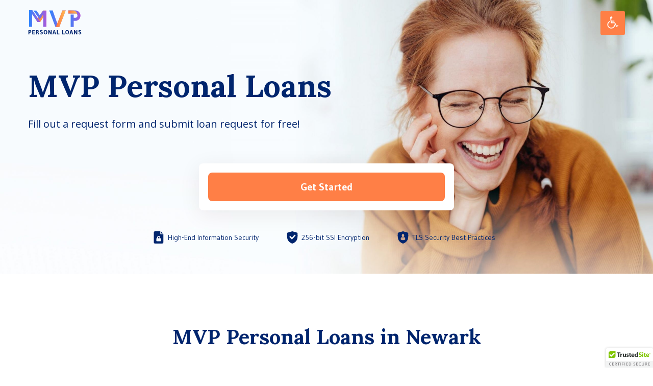

--- FILE ---
content_type: text/html; charset=UTF-8
request_url: https://mvpploans.com/locations/newark/
body_size: 26025
content:
<!DOCTYPE html>
<html lang="en-US">
<head>
	<meta charset="UTF-8">
	<meta name='robots' content='index, follow, max-image-preview:large, max-snippet:-1, max-video-preview:-1' />
	<style>img:is([sizes="auto" i], [sizes^="auto," i]) { contain-intrinsic-size: 3000px 1500px }</style>
	<meta name="viewport" content="width=device-width, initial-scale=1">
	<!-- This site is optimized with the Yoast SEO plugin v26.4 - https://yoast.com/wordpress/plugins/seo/ -->
	<title>Newark - MVP Personal Loans</title>
	<link rel="canonical" href="https://mvpploans.com/locations/newark/" />
	<meta property="og:locale" content="en_US" />
	<meta property="og:type" content="article" />
	<meta property="og:title" content="Newark - MVP Personal Loans" />
	<meta property="og:url" content="https://mvpploans.com/locations/newark/" />
	<meta property="og:site_name" content="MVP Personal Loans" />
	<meta property="article:modified_time" content="2024-05-22T11:52:35+00:00" />
	<meta name="twitter:card" content="summary_large_image" />
	<script type="application/ld+json" class="yoast-schema-graph">{"@context":"https://schema.org","@graph":[{"@type":"WebPage","@id":"https://mvpploans.com/locations/newark/","url":"https://mvpploans.com/locations/newark/","name":"Newark - MVP Personal Loans","isPartOf":{"@id":"https://mvpploans.com/#website"},"datePublished":"2021-11-22T09:56:47+00:00","dateModified":"2024-05-22T11:52:35+00:00","breadcrumb":{"@id":"https://mvpploans.com/locations/newark/#breadcrumb"},"inLanguage":"en-US","potentialAction":[{"@type":"ReadAction","target":["https://mvpploans.com/locations/newark/"]}]},{"@type":"BreadcrumbList","@id":"https://mvpploans.com/locations/newark/#breadcrumb","itemListElement":[{"@type":"ListItem","position":1,"name":"Home","item":"https://mvpploans.com/"},{"@type":"ListItem","position":2,"name":"Newark"}]},{"@type":"WebSite","@id":"https://mvpploans.com/#website","url":"https://mvpploans.com/","name":"MVP Personal Loans","description":"Online bad credit loans","publisher":{"@id":"https://mvpploans.com/#organization"},"potentialAction":[{"@type":"SearchAction","target":{"@type":"EntryPoint","urlTemplate":"https://mvpploans.com/?s={search_term_string}"},"query-input":{"@type":"PropertyValueSpecification","valueRequired":true,"valueName":"search_term_string"}}],"inLanguage":"en-US"},{"@type":"Organization","@id":"https://mvpploans.com/#organization","name":"MVP Personal Loans","url":"https://mvpploans.com/","logo":{"@type":"ImageObject","inLanguage":"en-US","@id":"https://mvpploans.com/#/schema/logo/image/","url":"https://mvpploans.com/wp-content/uploads/mvp-pl-logo.svg","contentUrl":"https://mvpploans.com/wp-content/uploads/mvp-pl-logo.svg","width":105,"height":50,"caption":"MVP Personal Loans"},"image":{"@id":"https://mvpploans.com/#/schema/logo/image/"}}]}</script>
	<!-- / Yoast SEO plugin. -->


<link href='https://fonts.gstatic.com' crossorigin rel='preconnect' />
<link href='https://fonts.googleapis.com' crossorigin rel='preconnect' />
<link rel="alternate" type="application/rss+xml" title="MVP Personal Loans &raquo; Feed" href="https://mvpploans.com/feed/" />
<link rel="alternate" type="application/rss+xml" title="MVP Personal Loans &raquo; Comments Feed" href="https://mvpploans.com/comments/feed/" />
<script>
window._wpemojiSettings = {"baseUrl":"https:\/\/s.w.org\/images\/core\/emoji\/15.0.3\/72x72\/","ext":".png","svgUrl":"https:\/\/s.w.org\/images\/core\/emoji\/15.0.3\/svg\/","svgExt":".svg","source":{"concatemoji":"https:\/\/mvpploans.com\/wp-includes\/js\/wp-emoji-release.min.js?ver=6.7.2"}};
/*! This file is auto-generated */
!function(i,n){var o,s,e;function c(e){try{var t={supportTests:e,timestamp:(new Date).valueOf()};sessionStorage.setItem(o,JSON.stringify(t))}catch(e){}}function p(e,t,n){e.clearRect(0,0,e.canvas.width,e.canvas.height),e.fillText(t,0,0);var t=new Uint32Array(e.getImageData(0,0,e.canvas.width,e.canvas.height).data),r=(e.clearRect(0,0,e.canvas.width,e.canvas.height),e.fillText(n,0,0),new Uint32Array(e.getImageData(0,0,e.canvas.width,e.canvas.height).data));return t.every(function(e,t){return e===r[t]})}function u(e,t,n){switch(t){case"flag":return n(e,"\ud83c\udff3\ufe0f\u200d\u26a7\ufe0f","\ud83c\udff3\ufe0f\u200b\u26a7\ufe0f")?!1:!n(e,"\ud83c\uddfa\ud83c\uddf3","\ud83c\uddfa\u200b\ud83c\uddf3")&&!n(e,"\ud83c\udff4\udb40\udc67\udb40\udc62\udb40\udc65\udb40\udc6e\udb40\udc67\udb40\udc7f","\ud83c\udff4\u200b\udb40\udc67\u200b\udb40\udc62\u200b\udb40\udc65\u200b\udb40\udc6e\u200b\udb40\udc67\u200b\udb40\udc7f");case"emoji":return!n(e,"\ud83d\udc26\u200d\u2b1b","\ud83d\udc26\u200b\u2b1b")}return!1}function f(e,t,n){var r="undefined"!=typeof WorkerGlobalScope&&self instanceof WorkerGlobalScope?new OffscreenCanvas(300,150):i.createElement("canvas"),a=r.getContext("2d",{willReadFrequently:!0}),o=(a.textBaseline="top",a.font="600 32px Arial",{});return e.forEach(function(e){o[e]=t(a,e,n)}),o}function t(e){var t=i.createElement("script");t.src=e,t.defer=!0,i.head.appendChild(t)}"undefined"!=typeof Promise&&(o="wpEmojiSettingsSupports",s=["flag","emoji"],n.supports={everything:!0,everythingExceptFlag:!0},e=new Promise(function(e){i.addEventListener("DOMContentLoaded",e,{once:!0})}),new Promise(function(t){var n=function(){try{var e=JSON.parse(sessionStorage.getItem(o));if("object"==typeof e&&"number"==typeof e.timestamp&&(new Date).valueOf()<e.timestamp+604800&&"object"==typeof e.supportTests)return e.supportTests}catch(e){}return null}();if(!n){if("undefined"!=typeof Worker&&"undefined"!=typeof OffscreenCanvas&&"undefined"!=typeof URL&&URL.createObjectURL&&"undefined"!=typeof Blob)try{var e="postMessage("+f.toString()+"("+[JSON.stringify(s),u.toString(),p.toString()].join(",")+"));",r=new Blob([e],{type:"text/javascript"}),a=new Worker(URL.createObjectURL(r),{name:"wpTestEmojiSupports"});return void(a.onmessage=function(e){c(n=e.data),a.terminate(),t(n)})}catch(e){}c(n=f(s,u,p))}t(n)}).then(function(e){for(var t in e)n.supports[t]=e[t],n.supports.everything=n.supports.everything&&n.supports[t],"flag"!==t&&(n.supports.everythingExceptFlag=n.supports.everythingExceptFlag&&n.supports[t]);n.supports.everythingExceptFlag=n.supports.everythingExceptFlag&&!n.supports.flag,n.DOMReady=!1,n.readyCallback=function(){n.DOMReady=!0}}).then(function(){return e}).then(function(){var e;n.supports.everything||(n.readyCallback(),(e=n.source||{}).concatemoji?t(e.concatemoji):e.wpemoji&&e.twemoji&&(t(e.twemoji),t(e.wpemoji)))}))}((window,document),window._wpemojiSettings);
</script>

<link rel='stylesheet' id='generate-fonts-css' href='//fonts.googleapis.com/css?family=Gudea:regular,italic,700|Lora:regular,italic,700,700italic' media='all' />
<style id='wp-emoji-styles-inline-css'>

	img.wp-smiley, img.emoji {
		display: inline !important;
		border: none !important;
		box-shadow: none !important;
		height: 1em !important;
		width: 1em !important;
		margin: 0 0.07em !important;
		vertical-align: -0.1em !important;
		background: none !important;
		padding: 0 !important;
	}
</style>
<link rel='stylesheet' id='wp-block-library-css' href='https://mvpploans.com/wp-includes/css/dist/block-library/style.min.css?ver=6.7.2' media='all' />
<style id='safe-svg-svg-icon-style-inline-css'>
.safe-svg-cover{text-align:center}.safe-svg-cover .safe-svg-inside{display:inline-block;max-width:100%}.safe-svg-cover svg{height:100%;max-height:100%;max-width:100%;width:100%}

</style>
<style id='classic-theme-styles-inline-css'>
/*! This file is auto-generated */
.wp-block-button__link{color:#fff;background-color:#32373c;border-radius:9999px;box-shadow:none;text-decoration:none;padding:calc(.667em + 2px) calc(1.333em + 2px);font-size:1.125em}.wp-block-file__button{background:#32373c;color:#fff;text-decoration:none}
</style>
<style id='global-styles-inline-css'>
:root{--wp--preset--aspect-ratio--square: 1;--wp--preset--aspect-ratio--4-3: 4/3;--wp--preset--aspect-ratio--3-4: 3/4;--wp--preset--aspect-ratio--3-2: 3/2;--wp--preset--aspect-ratio--2-3: 2/3;--wp--preset--aspect-ratio--16-9: 16/9;--wp--preset--aspect-ratio--9-16: 9/16;--wp--preset--color--black: #000000;--wp--preset--color--cyan-bluish-gray: #abb8c3;--wp--preset--color--white: #ffffff;--wp--preset--color--pale-pink: #f78da7;--wp--preset--color--vivid-red: #cf2e2e;--wp--preset--color--luminous-vivid-orange: #ff6900;--wp--preset--color--luminous-vivid-amber: #fcb900;--wp--preset--color--light-green-cyan: #7bdcb5;--wp--preset--color--vivid-green-cyan: #00d084;--wp--preset--color--pale-cyan-blue: #8ed1fc;--wp--preset--color--vivid-cyan-blue: #0693e3;--wp--preset--color--vivid-purple: #9b51e0;--wp--preset--color--contrast: var(--contrast);--wp--preset--color--global-color-2: var(--global-color-2);--wp--preset--color--global-color-3: var(--global-color-3);--wp--preset--color--global-color-4: var(--global-color-4);--wp--preset--color--global-color-5: var(--global-color-5);--wp--preset--color--global-color-6: var(--global-color-6);--wp--preset--gradient--vivid-cyan-blue-to-vivid-purple: linear-gradient(135deg,rgba(6,147,227,1) 0%,rgb(155,81,224) 100%);--wp--preset--gradient--light-green-cyan-to-vivid-green-cyan: linear-gradient(135deg,rgb(122,220,180) 0%,rgb(0,208,130) 100%);--wp--preset--gradient--luminous-vivid-amber-to-luminous-vivid-orange: linear-gradient(135deg,rgba(252,185,0,1) 0%,rgba(255,105,0,1) 100%);--wp--preset--gradient--luminous-vivid-orange-to-vivid-red: linear-gradient(135deg,rgba(255,105,0,1) 0%,rgb(207,46,46) 100%);--wp--preset--gradient--very-light-gray-to-cyan-bluish-gray: linear-gradient(135deg,rgb(238,238,238) 0%,rgb(169,184,195) 100%);--wp--preset--gradient--cool-to-warm-spectrum: linear-gradient(135deg,rgb(74,234,220) 0%,rgb(151,120,209) 20%,rgb(207,42,186) 40%,rgb(238,44,130) 60%,rgb(251,105,98) 80%,rgb(254,248,76) 100%);--wp--preset--gradient--blush-light-purple: linear-gradient(135deg,rgb(255,206,236) 0%,rgb(152,150,240) 100%);--wp--preset--gradient--blush-bordeaux: linear-gradient(135deg,rgb(254,205,165) 0%,rgb(254,45,45) 50%,rgb(107,0,62) 100%);--wp--preset--gradient--luminous-dusk: linear-gradient(135deg,rgb(255,203,112) 0%,rgb(199,81,192) 50%,rgb(65,88,208) 100%);--wp--preset--gradient--pale-ocean: linear-gradient(135deg,rgb(255,245,203) 0%,rgb(182,227,212) 50%,rgb(51,167,181) 100%);--wp--preset--gradient--electric-grass: linear-gradient(135deg,rgb(202,248,128) 0%,rgb(113,206,126) 100%);--wp--preset--gradient--midnight: linear-gradient(135deg,rgb(2,3,129) 0%,rgb(40,116,252) 100%);--wp--preset--font-size--small: 13px;--wp--preset--font-size--medium: 20px;--wp--preset--font-size--large: 36px;--wp--preset--font-size--x-large: 42px;--wp--preset--spacing--20: 0.44rem;--wp--preset--spacing--30: 0.67rem;--wp--preset--spacing--40: 1rem;--wp--preset--spacing--50: 1.5rem;--wp--preset--spacing--60: 2.25rem;--wp--preset--spacing--70: 3.38rem;--wp--preset--spacing--80: 5.06rem;--wp--preset--shadow--natural: 6px 6px 9px rgba(0, 0, 0, 0.2);--wp--preset--shadow--deep: 12px 12px 50px rgba(0, 0, 0, 0.4);--wp--preset--shadow--sharp: 6px 6px 0px rgba(0, 0, 0, 0.2);--wp--preset--shadow--outlined: 6px 6px 0px -3px rgba(255, 255, 255, 1), 6px 6px rgba(0, 0, 0, 1);--wp--preset--shadow--crisp: 6px 6px 0px rgba(0, 0, 0, 1);}:where(.is-layout-flex){gap: 0.5em;}:where(.is-layout-grid){gap: 0.5em;}body .is-layout-flex{display: flex;}.is-layout-flex{flex-wrap: wrap;align-items: center;}.is-layout-flex > :is(*, div){margin: 0;}body .is-layout-grid{display: grid;}.is-layout-grid > :is(*, div){margin: 0;}:where(.wp-block-columns.is-layout-flex){gap: 2em;}:where(.wp-block-columns.is-layout-grid){gap: 2em;}:where(.wp-block-post-template.is-layout-flex){gap: 1.25em;}:where(.wp-block-post-template.is-layout-grid){gap: 1.25em;}.has-black-color{color: var(--wp--preset--color--black) !important;}.has-cyan-bluish-gray-color{color: var(--wp--preset--color--cyan-bluish-gray) !important;}.has-white-color{color: var(--wp--preset--color--white) !important;}.has-pale-pink-color{color: var(--wp--preset--color--pale-pink) !important;}.has-vivid-red-color{color: var(--wp--preset--color--vivid-red) !important;}.has-luminous-vivid-orange-color{color: var(--wp--preset--color--luminous-vivid-orange) !important;}.has-luminous-vivid-amber-color{color: var(--wp--preset--color--luminous-vivid-amber) !important;}.has-light-green-cyan-color{color: var(--wp--preset--color--light-green-cyan) !important;}.has-vivid-green-cyan-color{color: var(--wp--preset--color--vivid-green-cyan) !important;}.has-pale-cyan-blue-color{color: var(--wp--preset--color--pale-cyan-blue) !important;}.has-vivid-cyan-blue-color{color: var(--wp--preset--color--vivid-cyan-blue) !important;}.has-vivid-purple-color{color: var(--wp--preset--color--vivid-purple) !important;}.has-black-background-color{background-color: var(--wp--preset--color--black) !important;}.has-cyan-bluish-gray-background-color{background-color: var(--wp--preset--color--cyan-bluish-gray) !important;}.has-white-background-color{background-color: var(--wp--preset--color--white) !important;}.has-pale-pink-background-color{background-color: var(--wp--preset--color--pale-pink) !important;}.has-vivid-red-background-color{background-color: var(--wp--preset--color--vivid-red) !important;}.has-luminous-vivid-orange-background-color{background-color: var(--wp--preset--color--luminous-vivid-orange) !important;}.has-luminous-vivid-amber-background-color{background-color: var(--wp--preset--color--luminous-vivid-amber) !important;}.has-light-green-cyan-background-color{background-color: var(--wp--preset--color--light-green-cyan) !important;}.has-vivid-green-cyan-background-color{background-color: var(--wp--preset--color--vivid-green-cyan) !important;}.has-pale-cyan-blue-background-color{background-color: var(--wp--preset--color--pale-cyan-blue) !important;}.has-vivid-cyan-blue-background-color{background-color: var(--wp--preset--color--vivid-cyan-blue) !important;}.has-vivid-purple-background-color{background-color: var(--wp--preset--color--vivid-purple) !important;}.has-black-border-color{border-color: var(--wp--preset--color--black) !important;}.has-cyan-bluish-gray-border-color{border-color: var(--wp--preset--color--cyan-bluish-gray) !important;}.has-white-border-color{border-color: var(--wp--preset--color--white) !important;}.has-pale-pink-border-color{border-color: var(--wp--preset--color--pale-pink) !important;}.has-vivid-red-border-color{border-color: var(--wp--preset--color--vivid-red) !important;}.has-luminous-vivid-orange-border-color{border-color: var(--wp--preset--color--luminous-vivid-orange) !important;}.has-luminous-vivid-amber-border-color{border-color: var(--wp--preset--color--luminous-vivid-amber) !important;}.has-light-green-cyan-border-color{border-color: var(--wp--preset--color--light-green-cyan) !important;}.has-vivid-green-cyan-border-color{border-color: var(--wp--preset--color--vivid-green-cyan) !important;}.has-pale-cyan-blue-border-color{border-color: var(--wp--preset--color--pale-cyan-blue) !important;}.has-vivid-cyan-blue-border-color{border-color: var(--wp--preset--color--vivid-cyan-blue) !important;}.has-vivid-purple-border-color{border-color: var(--wp--preset--color--vivid-purple) !important;}.has-vivid-cyan-blue-to-vivid-purple-gradient-background{background: var(--wp--preset--gradient--vivid-cyan-blue-to-vivid-purple) !important;}.has-light-green-cyan-to-vivid-green-cyan-gradient-background{background: var(--wp--preset--gradient--light-green-cyan-to-vivid-green-cyan) !important;}.has-luminous-vivid-amber-to-luminous-vivid-orange-gradient-background{background: var(--wp--preset--gradient--luminous-vivid-amber-to-luminous-vivid-orange) !important;}.has-luminous-vivid-orange-to-vivid-red-gradient-background{background: var(--wp--preset--gradient--luminous-vivid-orange-to-vivid-red) !important;}.has-very-light-gray-to-cyan-bluish-gray-gradient-background{background: var(--wp--preset--gradient--very-light-gray-to-cyan-bluish-gray) !important;}.has-cool-to-warm-spectrum-gradient-background{background: var(--wp--preset--gradient--cool-to-warm-spectrum) !important;}.has-blush-light-purple-gradient-background{background: var(--wp--preset--gradient--blush-light-purple) !important;}.has-blush-bordeaux-gradient-background{background: var(--wp--preset--gradient--blush-bordeaux) !important;}.has-luminous-dusk-gradient-background{background: var(--wp--preset--gradient--luminous-dusk) !important;}.has-pale-ocean-gradient-background{background: var(--wp--preset--gradient--pale-ocean) !important;}.has-electric-grass-gradient-background{background: var(--wp--preset--gradient--electric-grass) !important;}.has-midnight-gradient-background{background: var(--wp--preset--gradient--midnight) !important;}.has-small-font-size{font-size: var(--wp--preset--font-size--small) !important;}.has-medium-font-size{font-size: var(--wp--preset--font-size--medium) !important;}.has-large-font-size{font-size: var(--wp--preset--font-size--large) !important;}.has-x-large-font-size{font-size: var(--wp--preset--font-size--x-large) !important;}
:where(.wp-block-post-template.is-layout-flex){gap: 1.25em;}:where(.wp-block-post-template.is-layout-grid){gap: 1.25em;}
:where(.wp-block-columns.is-layout-flex){gap: 2em;}:where(.wp-block-columns.is-layout-grid){gap: 2em;}
:root :where(.wp-block-pullquote){font-size: 1.5em;line-height: 1.6;}
</style>
<link rel='stylesheet' id='contact-form-7-css' href='https://mvpploans.com/wp-content/plugins/contact-form-7/includes/css/styles.css?ver=6.1.4' media='all' />
<link rel='stylesheet' id='generateblocks-google-fonts-css' href='https://fonts.googleapis.com/css?family=Lora:regular,500,600,700,italic,500italic,600italic,700italic|Open+Sans:300,300italic,regular,italic,600,600italic,700,700italic,800,800italic&#038;display=swap' media='all' />
<link rel='stylesheet' id='pojo-a11y-css' href='https://mvpploans.com/wp-content/plugins/pojo-accessibility/modules/legacy/assets/css/style.min.css?ver=1.0.0' media='all' />
<link rel='stylesheet' id='generate-widget-areas-css' href='https://mvpploans.com/wp-content/themes/generatepress/assets/css/components/widget-areas.min.css?ver=3.5.1' media='all' />
<link rel='stylesheet' id='generate-style-css' href='https://mvpploans.com/wp-content/themes/generatepress/assets/css/main.min.css?ver=3.5.1' media='all' />
<style id='generate-style-inline-css'>
.is-right-sidebar{width:30%;}.is-left-sidebar{width:30%;}.site-content .content-area{width:100%;}@media (max-width: 0px){.main-navigation .menu-toggle,.sidebar-nav-mobile:not(#sticky-placeholder){display:block;}.main-navigation ul,.gen-sidebar-nav,.main-navigation:not(.slideout-navigation):not(.toggled) .main-nav > ul,.has-inline-mobile-toggle #site-navigation .inside-navigation > *:not(.navigation-search):not(.main-nav){display:none;}.nav-align-right .inside-navigation,.nav-align-center .inside-navigation{justify-content:space-between;}.has-inline-mobile-toggle .mobile-menu-control-wrapper{display:flex;flex-wrap:wrap;}.has-inline-mobile-toggle .inside-header{flex-direction:row;text-align:left;flex-wrap:wrap;}.has-inline-mobile-toggle .header-widget,.has-inline-mobile-toggle #site-navigation{flex-basis:100%;}.nav-float-left .has-inline-mobile-toggle #site-navigation{order:10;}}
.dynamic-author-image-rounded{border-radius:100%;}.dynamic-featured-image, .dynamic-author-image{vertical-align:middle;}.one-container.blog .dynamic-content-template:not(:last-child), .one-container.archive .dynamic-content-template:not(:last-child){padding-bottom:0px;}.dynamic-entry-excerpt > p:last-child{margin-bottom:0px;}
</style>
<link rel='stylesheet' id='generatepress-dynamic-css' href='https://mvpploans.com/wp-content/uploads/generatepress/style.min.css?ver=1728819576' media='all' />
<link rel='stylesheet' id='generate-child-css' href='https://mvpploans.com/wp-content/themes/generatepress_child/style.css?ver=1745505723' media='all' />
<style id='generateblocks-inline-css'>
.gb-container.gb-tabs__item:not(.gb-tabs__item-open){display:none;}.gb-container-e221c45f > .gb-inside-container{padding:100px 15px 50px;max-width:1200px;margin-left:auto;margin-right:auto;}.gb-grid-wrapper > .gb-grid-column-e221c45f > .gb-container{display:flex;flex-direction:column;height:100%;}.gb-grid-wrapper > .gb-grid-column-00c00afd{width:45%;}.gb-grid-wrapper > .gb-grid-column-00c00afd > .gb-container{display:flex;flex-direction:column;height:100%;}.gb-grid-wrapper > .gb-grid-column-74385353{width:55%;}.gb-grid-wrapper > .gb-grid-column-74385353 > .gb-container{display:flex;flex-direction:column;height:100%;}.gb-grid-wrapper > .gb-grid-column-9d6c2480{width:100%;}.gb-grid-wrapper > .gb-grid-column-9d6c2480 > .gb-container{display:flex;flex-direction:column;height:100%;}.gb-grid-wrapper > .gb-grid-column-bb4c0860{width:14%;}.gb-grid-wrapper > .gb-grid-column-bb4c0860 > .gb-container{display:flex;flex-direction:column;height:100%;}.gb-grid-wrapper > .gb-grid-column-4990101d{width:86%;}.gb-grid-wrapper > .gb-grid-column-4990101d > .gb-container{display:flex;flex-direction:column;height:100%;}.gb-grid-wrapper > .gb-grid-column-44731ef4{width:100%;}.gb-grid-wrapper > .gb-grid-column-44731ef4 > .gb-container{display:flex;flex-direction:column;height:100%;}.gb-grid-wrapper > .gb-grid-column-2e29f619{width:14%;}.gb-grid-wrapper > .gb-grid-column-2e29f619 > .gb-container{display:flex;flex-direction:column;height:100%;}.gb-grid-wrapper > .gb-grid-column-6729e76b{width:86%;}.gb-grid-wrapper > .gb-grid-column-6729e76b > .gb-container{display:flex;flex-direction:column;height:100%;}.gb-grid-wrapper > .gb-grid-column-c4d6618e{width:100%;}.gb-grid-wrapper > .gb-grid-column-c4d6618e > .gb-container{display:flex;flex-direction:column;height:100%;}.gb-grid-wrapper > .gb-grid-column-c7bc4419{width:14%;}.gb-grid-wrapper > .gb-grid-column-c7bc4419 > .gb-container{display:flex;flex-direction:column;height:100%;}.gb-grid-wrapper > .gb-grid-column-d108509d{width:86%;}.gb-grid-wrapper > .gb-grid-column-d108509d > .gb-container{display:flex;flex-direction:column;height:100%;}.gb-container-499cc3a6 > .gb-inside-container{padding:60px 15px;max-width:1200px;margin-left:auto;margin-right:auto;}.gb-grid-wrapper > .gb-grid-column-499cc3a6 > .gb-container{display:flex;flex-direction:column;height:100%;}.gb-grid-wrapper > .gb-grid-column-74e92bfc{width:45%;}.gb-grid-wrapper > .gb-grid-column-74e92bfc > .gb-container{display:flex;flex-direction:column;height:100%;}.gb-grid-wrapper > .gb-grid-column-7e337a94{width:55%;}.gb-grid-wrapper > .gb-grid-column-7e337a94 > .gb-container{display:flex;flex-direction:column;height:100%;}.gb-grid-wrapper > .gb-grid-column-1e5c8c8b{width:33.33%;}.gb-grid-wrapper > .gb-grid-column-1e5c8c8b > .gb-container{display:flex;flex-direction:column;height:100%;}.gb-grid-wrapper > .gb-grid-column-43ff02fc{width:33.33%;}.gb-grid-wrapper > .gb-grid-column-43ff02fc > .gb-container{display:flex;flex-direction:column;height:100%;}.gb-grid-wrapper > .gb-grid-column-782b366a{width:33.33%;}.gb-grid-wrapper > .gb-grid-column-782b366a > .gb-container{display:flex;flex-direction:column;height:100%;}.gb-container-d4355880 > .gb-inside-container{padding:60px 15px 140px;max-width:1200px;margin-left:auto;margin-right:auto;}.gb-grid-wrapper > .gb-grid-column-d4355880 > .gb-container{display:flex;flex-direction:column;height:100%;}.gb-container-ecc9c58c > .gb-inside-container{padding:0;}.gb-grid-wrapper > .gb-grid-column-ecc9c58c{width:45%;}.gb-grid-wrapper > .gb-grid-column-ecc9c58c > .gb-container{display:flex;flex-direction:column;height:100%;}.gb-container-833b8062 > .gb-inside-container{padding:20px 0 0;}.gb-grid-wrapper > .gb-grid-column-833b8062{width:55%;}.gb-grid-wrapper > .gb-grid-column-833b8062 > .gb-container{display:flex;flex-direction:column;height:100%;}.gb-grid-wrapper > .gb-grid-column-f2bce0ea{width:50%;}.gb-grid-wrapper > .gb-grid-column-f2bce0ea > .gb-container{display:flex;flex-direction:column;height:100%;}.gb-grid-wrapper > .gb-grid-column-fd80769b{width:50%;}.gb-grid-wrapper > .gb-grid-column-fd80769b > .gb-container{display:flex;flex-direction:column;height:100%;}.gb-container-82242774{border-radius:8px;background-image:url(https://mvpploans.com/wp-content/uploads/cta-location-bg.jpg);background-repeat:no-repeat;background-position:center top;background-size:cover;max-width:1170px;margin-left:auto;margin-right:auto;}.gb-container-82242774 > .gb-inside-container{padding:80px 100px;max-width:1170px;margin-left:auto;margin-right:auto;}.gb-grid-wrapper > .gb-grid-column-82242774 > .gb-container{display:flex;flex-direction:column;height:100%;}.gb-container-82242774.gb-has-dynamic-bg{background-image:var(--background-url);}.gb-container-82242774.gb-no-dynamic-bg{background-image:none;}.gb-container-5605c40c{max-width:500px;padding:10px;margin-right:auto;margin-left:auto;border-radius:8px;background-color:#ffffff;}.gb-container-b09f51ce > .gb-inside-container{padding:132px 15px 60px;max-width:1200px;margin-left:auto;margin-right:auto;z-index:1;position:relative;}.gb-grid-wrapper > .gb-grid-column-b09f51ce > .gb-container{display:flex;flex-direction:column;height:100%;}.gb-container-2fd10d23{max-width:500px;margin:0 auto 40px;border-radius:8px;background-color:#ffffff;}.gb-container-4b0aff58{max-width:1200px;padding:10px;margin-right:auto;margin-left:auto;}h1.gb-headline-6224bea6{font-size:40px;text-align:center;margin-bottom:60px;}div.gb-headline-dd41d479{font-family:Lora, serif;font-size:36px;font-weight:bold;margin-bottom:40px;color:var(--contrast);}p.gb-headline-2a196b23{font-size:18px;}h3.gb-headline-60b5d729{margin-bottom:8px;}p.gb-headline-1947af4c{margin-bottom:0px;}h3.gb-headline-c7a9e8a8{margin-bottom:8px;}p.gb-headline-e38910f8{margin-bottom:0px;}h3.gb-headline-b2f0954e{margin-bottom:8px;}p.gb-headline-6ccc6cbe{margin-bottom:0px;}h2.gb-headline-8f0ff107{margin-bottom:0px;}div.gb-headline-e863bf36{display:flex;flex-direction:column;font-size:20px;color:var(--contrast);}div.gb-headline-e863bf36 .gb-icon{line-height:0;padding-bottom:18px;}div.gb-headline-e863bf36 .gb-icon svg{width:48px;height:48px;fill:currentColor;}div.gb-headline-23b412da{display:flex;flex-direction:column;font-size:20px;color:var(--contrast);}div.gb-headline-23b412da .gb-icon{line-height:0;padding-bottom:18px;}div.gb-headline-23b412da .gb-icon svg{width:48px;height:48px;fill:currentColor;}div.gb-headline-71b0b2d1{display:flex;flex-direction:column;font-size:20px;color:var(--contrast);}div.gb-headline-71b0b2d1 .gb-icon{line-height:0;padding-bottom:18px;}div.gb-headline-71b0b2d1 .gb-icon svg{width:48px;height:48px;fill:currentColor;}h2.gb-headline-5db58e61{margin-bottom:40px;}p.gb-headline-e438ac5e{font-size:20px;margin-bottom:60px;}h2.gb-headline-2359f73a{color:var(--global-color-5);}p.gb-headline-dcf4327c{margin-bottom:40px;color:#ffffff;}h1.gb-headline-487fc1c0{padding-right:500px;margin-bottom:24px;}p.gb-headline-9173f2af{font-family:Open Sans, sans-serif;font-size:20px;margin-bottom:62px;color:var(--contrast);}.gb-grid-wrapper-e7ad17f7{display:flex;flex-wrap:wrap;margin-left:-80px;}.gb-grid-wrapper-e7ad17f7 > .gb-grid-column{box-sizing:border-box;padding-left:80px;}.gb-grid-wrapper-6f6f5f55{display:flex;flex-wrap:wrap;}.gb-grid-wrapper-6f6f5f55 > .gb-grid-column{box-sizing:border-box;padding-bottom:40px;}.gb-grid-wrapper-5d3c09dc{display:flex;flex-wrap:wrap;margin-left:-28px;}.gb-grid-wrapper-5d3c09dc > .gb-grid-column{box-sizing:border-box;padding-left:28px;}.gb-grid-wrapper-c0e9e35a{display:flex;flex-wrap:wrap;margin-left:-28px;}.gb-grid-wrapper-c0e9e35a > .gb-grid-column{box-sizing:border-box;padding-left:28px;}.gb-grid-wrapper-69999313{display:flex;flex-wrap:wrap;margin-left:-28px;}.gb-grid-wrapper-69999313 > .gb-grid-column{box-sizing:border-box;padding-left:28px;}.gb-grid-wrapper-fe4b5f1a{display:flex;flex-wrap:wrap;margin-left:-80px;}.gb-grid-wrapper-fe4b5f1a > .gb-grid-column{box-sizing:border-box;padding-left:80px;}.gb-grid-wrapper-cad46d46{display:flex;flex-wrap:wrap;margin-left:-40px;}.gb-grid-wrapper-cad46d46 > .gb-grid-column{box-sizing:border-box;padding-left:40px;}.gb-grid-wrapper-4ad2e1da{display:flex;flex-wrap:wrap;align-items:center;margin-left:-80px;}.gb-grid-wrapper-4ad2e1da > .gb-grid-column{box-sizing:border-box;padding-left:80px;}.gb-grid-wrapper-a9dd8a0e{display:flex;flex-wrap:wrap;margin-left:-60px;}.gb-grid-wrapper-a9dd8a0e > .gb-grid-column{box-sizing:border-box;padding-left:60px;}.gb-accordion__item:not(.gb-accordion__item-open) > .gb-button .gb-accordion__icon-open{display:none;}.gb-accordion__item.gb-accordion__item-open > .gb-button .gb-accordion__icon{display:none;}a.gb-button-6aaa59a3{display:block;font-size:20px;font-weight:800;text-align:center;padding:15px 20px;border:1px solid #ff7f46;background-color:#ff7f46;color:#ffffff;text-decoration:none;}a.gb-button-6aaa59a3:hover, a.gb-button-6aaa59a3:active, a.gb-button-6aaa59a3:focus{border-color:#ff7f46;background-color:#ffffff;color:#ff7f46;}@media (min-width: 1025px) {.gb-container-b09f51ce{background-image:url(http://mvpploans.com/wp-content/uploads/hero-home-bg-scaled.jpg);background-size:cover;background-position:center top;background-repeat:no-repeat;background-attachment:scroll;}}@media (max-width: 1024px) and (min-width: 768px) {.gb-container-b09f51ce{background-image:url(http://mvpploans.com/wp-content/uploads/hero-home-bg-scaled.jpg);background-size:cover;background-position:center top;background-repeat:no-repeat;background-attachment:scroll;}}@media (max-width: 767px) {.gb-container-e221c45f > .gb-inside-container{padding:60px 20px 0;}.gb-grid-wrapper > .gb-grid-column-00c00afd{width:100%;}.gb-grid-wrapper > .gb-grid-column-74385353{width:100%;}.gb-grid-wrapper > .gb-grid-column-9d6c2480{width:100%;}.gb-grid-wrapper > .gb-grid-column-bb4c0860{width:25%;}.gb-grid-wrapper > .gb-grid-column-4990101d{width:75%;}.gb-grid-wrapper > .gb-grid-column-44731ef4{width:100%;}.gb-grid-wrapper > .gb-grid-column-2e29f619{width:25%;}.gb-grid-wrapper > .gb-grid-column-6729e76b{width:75%;}.gb-grid-wrapper > .gb-grid-column-c4d6618e{width:100%;}.gb-grid-wrapper > .gb-grid-column-c7bc4419{width:25%;}.gb-grid-wrapper > .gb-grid-column-d108509d{width:75%;}.gb-container-499cc3a6 > .gb-inside-container{padding:40px 20px 20px;}.gb-grid-wrapper > .gb-grid-column-74e92bfc{width:100%;}.gb-grid-wrapper > .gb-grid-column-7e337a94{width:100%;}.gb-grid-wrapper > .gb-grid-column-1e5c8c8b{width:100%;}.gb-grid-wrapper > .gb-grid-column-43ff02fc{width:100%;}.gb-grid-wrapper > .gb-grid-column-782b366a{width:100%;}.gb-container-d4355880 > .gb-inside-container{padding:0 20px 60px;}.gb-grid-wrapper > .gb-grid-column-ecc9c58c{width:100%;}.gb-grid-wrapper > .gb-grid-column-833b8062{width:100%;}.gb-grid-wrapper > .gb-grid-column-f2bce0ea{width:100%;}.gb-grid-wrapper > .gb-grid-column-fd80769b{width:100%;}.gb-container-82242774{margin-right:20px;margin-left:20px;}.gb-container-82242774 > .gb-inside-container{padding:40px 20px;}.gb-container-b09f51ce > .gb-inside-container{padding-right:20px;padding-bottom:22px;padding-left:20px;}.gb-container-b09f51ce{background-image:url(https://mvpploans.com/wp-content/uploads/hero-home-bg-mobile.jpg);background-size:cover;background-position:center center;background-repeat:no-repeat;background-attachment:scroll;}.gb-container-2fd10d23{margin-top:20px;margin-bottom:18px;}h1.gb-headline-6224bea6{font-size:28px;margin-bottom:32px;}div.gb-headline-dd41d479{font-size:24px;text-align:center;margin-bottom:28px;}p.gb-headline-2a196b23{margin-bottom:60px;}h2.gb-headline-8f0ff107{text-align:center;margin-bottom:40px;}h2.gb-headline-5db58e61{margin-bottom:28px;}p.gb-headline-e438ac5e{margin-bottom:40px;}h3.gb-headline-34d1ddba{text-align:center;margin-top:40px;}h3.gb-headline-4a1c5f2a{text-align:center;margin-top:20px;}h2.gb-headline-2359f73a{text-align:center;margin-bottom:16px;}p.gb-headline-dcf4327c{text-align:center;padding-right:0px;margin-bottom:32px;}h1.gb-headline-487fc1c0{padding-right:0px;margin-bottom:12px;}p.gb-headline-9173f2af{font-size:14px;margin-bottom:40px;}.gb-grid-wrapper-cad46d46 > .gb-grid-column{padding-bottom:22px;}a.gb-button-6aaa59a3{text-align:center;}}:root{--gb-container-width:1200px;}.gb-container .wp-block-image img{vertical-align:middle;}.gb-grid-wrapper .wp-block-image{margin-bottom:0;}.gb-highlight{background:none;}.gb-shape{line-height:0;}.gb-container-link{position:absolute;top:0;right:0;bottom:0;left:0;z-index:99;}
</style>
<link rel='stylesheet' id='generate-navigation-branding-css' href='https://mvpploans.com/wp-content/plugins/gp-premium/menu-plus/functions/css/navigation-branding-flex.min.css?ver=2.5.0' media='all' />
<style id='generate-navigation-branding-inline-css'>
.main-navigation.has-branding .inside-navigation.grid-container, .main-navigation.has-branding.grid-container .inside-navigation:not(.grid-container){padding:0px 40px 0px 40px;}.main-navigation.has-branding:not(.grid-container) .inside-navigation:not(.grid-container) .navigation-branding{margin-left:10px;}.main-navigation .sticky-navigation-logo, .main-navigation.navigation-stick .site-logo:not(.mobile-header-logo){display:none;}.main-navigation.navigation-stick .sticky-navigation-logo{display:block;}.navigation-branding img, .site-logo.mobile-header-logo img{height:48px;width:auto;}.navigation-branding .main-title{line-height:48px;}@media (max-width: 0px){.main-navigation.has-branding.nav-align-center .menu-bar-items, .main-navigation.has-sticky-branding.navigation-stick.nav-align-center .menu-bar-items{margin-left:auto;}.navigation-branding{margin-right:auto;margin-left:10px;}.navigation-branding .main-title, .mobile-header-navigation .site-logo{margin-left:10px;}.main-navigation.has-branding .inside-navigation.grid-container{padding:0px;}}
</style>
<script src="https://mvpploans.com/wp-includes/js/jquery/jquery.min.js?ver=3.7.1" id="jquery-core-js"></script>
<script src="https://mvpploans.com/wp-includes/js/jquery/jquery-migrate.min.js?ver=3.4.1" id="jquery-migrate-js"></script>
<script src="https://mvpploans.com/wp-content/themes/generatepress_child/assets/js/custom.js?ver=6.7.2" id="newscript-js"></script>
<link rel="https://api.w.org/" href="https://mvpploans.com/wp-json/" /><link rel="EditURI" type="application/rsd+xml" title="RSD" href="https://mvpploans.com/xmlrpc.php?rsd" />
<meta name="generator" content="WordPress 6.7.2" />
<link rel='shortlink' href='https://mvpploans.com/?p=1158' />
<link rel="alternate" title="oEmbed (JSON)" type="application/json+oembed" href="https://mvpploans.com/wp-json/oembed/1.0/embed?url=https%3A%2F%2Fmvpploans.com%2Flocations%2Fnewark%2F" />
<link rel="alternate" title="oEmbed (XML)" type="text/xml+oembed" href="https://mvpploans.com/wp-json/oembed/1.0/embed?url=https%3A%2F%2Fmvpploans.com%2Flocations%2Fnewark%2F&#038;format=xml" />
<style type="text/css">
#pojo-a11y-toolbar .pojo-a11y-toolbar-toggle a{ background-color: #ec9a02;	color: #ffffff;}
#pojo-a11y-toolbar .pojo-a11y-toolbar-overlay, #pojo-a11y-toolbar .pojo-a11y-toolbar-overlay ul.pojo-a11y-toolbar-items.pojo-a11y-links{ border-color: #ec9a02;}
body.pojo-a11y-focusable a:focus{ outline-style: solid !important;	outline-width: 1px !important;	outline-color: #FF0000 !important;}
#pojo-a11y-toolbar{ top: 150px !important;}
#pojo-a11y-toolbar .pojo-a11y-toolbar-overlay{ background-color: #ffffff;}
#pojo-a11y-toolbar .pojo-a11y-toolbar-overlay ul.pojo-a11y-toolbar-items li.pojo-a11y-toolbar-item a, #pojo-a11y-toolbar .pojo-a11y-toolbar-overlay p.pojo-a11y-toolbar-title{ color: #333333;}
#pojo-a11y-toolbar .pojo-a11y-toolbar-overlay ul.pojo-a11y-toolbar-items li.pojo-a11y-toolbar-item a.active{ background-color: #ec9a02;	color: #ffffff;}
@media (max-width: 767px) { #pojo-a11y-toolbar { top: 150px !important; } }</style><!-- Global site tag (gtag.js) - Google Analytics -->
<script async src="https://www.googletagmanager.com/gtag/js?id=G-T8VGZF6R80"></script>
<script>
  window.dataLayer = window.dataLayer || [];
  function gtag(){dataLayer.push(arguments);}
  gtag('js', new Date());

  gtag('config', 'G-T8VGZF6R80');
</script></head>

<body class="locations-template-default single single-locations postid-1158 wp-custom-logo wp-embed-responsive post-image-above-header post-image-aligned-center sticky-menu-fade sticky-enabled both-sticky-menu no-sidebar nav-float-right separate-containers header-aligned-left dropdown-hover full-width-content" itemtype="https://schema.org/Blog" itemscope>
	<a class="screen-reader-text skip-link" href="#content" title="Skip to content">Skip to content</a>		<header class="site-header has-inline-mobile-toggle" id="masthead" aria-label="Site"  itemtype="https://schema.org/WPHeader" itemscope>
			<div class="inside-header grid-container">
				<div class="site-logo">
					<a href="https://mvpploans.com/" rel="home">
						<img  class="header-image is-logo-image" alt="MVP Personal Loans" src="https://mvpploans.com/wp-content/uploads/mvp-pl-logo.svg" srcset="https://mvpploans.com/wp-content/uploads/mvp-pl-logo.svg 1x, http://mvpploans.com/wp-content/uploads/mvp-pl-logo.svg 2x" width="105" height="50" />
					</a>
				</div>	<nav class="main-navigation mobile-menu-control-wrapper" id="mobile-menu-control-wrapper" aria-label="Mobile Toggle">
				<button data-nav="site-navigation" class="menu-toggle" aria-controls="primary-menu" aria-expanded="false">
			<span class="gp-icon icon-menu-bars"><svg viewBox="0 0 512 512" aria-hidden="true" xmlns="http://www.w3.org/2000/svg" width="1em" height="1em"><path d="M0 96c0-13.255 10.745-24 24-24h464c13.255 0 24 10.745 24 24s-10.745 24-24 24H24c-13.255 0-24-10.745-24-24zm0 160c0-13.255 10.745-24 24-24h464c13.255 0 24 10.745 24 24s-10.745 24-24 24H24c-13.255 0-24-10.745-24-24zm0 160c0-13.255 10.745-24 24-24h464c13.255 0 24 10.745 24 24s-10.745 24-24 24H24c-13.255 0-24-10.745-24-24z" /></svg><svg viewBox="0 0 512 512" aria-hidden="true" xmlns="http://www.w3.org/2000/svg" width="1em" height="1em"><path d="M71.029 71.029c9.373-9.372 24.569-9.372 33.942 0L256 222.059l151.029-151.03c9.373-9.372 24.569-9.372 33.942 0 9.372 9.373 9.372 24.569 0 33.942L289.941 256l151.03 151.029c9.372 9.373 9.372 24.569 0 33.942-9.373 9.372-24.569 9.372-33.942 0L256 289.941l-151.029 151.03c-9.373 9.372-24.569 9.372-33.942 0-9.372-9.373-9.372-24.569 0-33.942L222.059 256 71.029 104.971c-9.372-9.373-9.372-24.569 0-33.942z" /></svg></span><span class="screen-reader-text">Menu</span>		</button>
	</nav>
			<nav class="auto-hide-sticky has-sticky-branding main-navigation sub-menu-right" id="site-navigation" aria-label="Primary"  itemtype="https://schema.org/SiteNavigationElement" itemscope>
			<div class="inside-navigation grid-container">
				<div class="navigation-branding"><div class="sticky-navigation-logo">
					<a href="https://mvpploans.com/" title="MVP Personal Loans" rel="home">
						<img src="http://mvpploans.com/wp-content/uploads/mvp-pl-logo.svg" class="is-logo-image" alt="MVP Personal Loans" width="105" height="50" />
					</a>
				</div></div>				<button class="menu-toggle" aria-controls="primary-menu" aria-expanded="false">
					<span class="gp-icon icon-menu-bars"><svg viewBox="0 0 512 512" aria-hidden="true" xmlns="http://www.w3.org/2000/svg" width="1em" height="1em"><path d="M0 96c0-13.255 10.745-24 24-24h464c13.255 0 24 10.745 24 24s-10.745 24-24 24H24c-13.255 0-24-10.745-24-24zm0 160c0-13.255 10.745-24 24-24h464c13.255 0 24 10.745 24 24s-10.745 24-24 24H24c-13.255 0-24-10.745-24-24zm0 160c0-13.255 10.745-24 24-24h464c13.255 0 24 10.745 24 24s-10.745 24-24 24H24c-13.255 0-24-10.745-24-24z" /></svg><svg viewBox="0 0 512 512" aria-hidden="true" xmlns="http://www.w3.org/2000/svg" width="1em" height="1em"><path d="M71.029 71.029c9.373-9.372 24.569-9.372 33.942 0L256 222.059l151.029-151.03c9.373-9.372 24.569-9.372 33.942 0 9.372 9.373 9.372 24.569 0 33.942L289.941 256l151.03 151.029c9.372 9.373 9.372 24.569 0 33.942-9.373 9.372-24.569 9.372-33.942 0L256 289.941l-151.029 151.03c-9.373 9.372-24.569 9.372-33.942 0-9.372-9.373-9.372-24.569 0-33.942L222.059 256 71.029 104.971c-9.372-9.373-9.372-24.569 0-33.942z" /></svg></span><span class="screen-reader-text">Menu</span>				</button>
				<div id="primary-menu" class="main-nav"><ul id="menu-top-menu" class=" menu sf-menu"><li id="menu-item-610" class="pojo-a11y-toolbar-toggle menu-item menu-item-type-custom menu-item-object-custom menu-item-610"><a><svg xmlns="http://www.w3.org/2000/svg" viewBox="0 0 100 100" fill="currentColor" width="1em"><g> <path d="M60.4,78.9c-2.2,4.1-5.3,7.4-9.2,9.8c-4,2.4-8.3,3.6-13,3.6c-6.9,0-12.8-2.4-17.7-7.3c-4.9-4.9-7.3-10.8-7.3-17.7c0-5,1.4-9.5,4.1-13.7c2.7-4.2,6.4-7.2,10.9-9.2l-0.9-7.3c-6.3,2.3-11.4,6.2-15.3,11.8C7.9,54.4,6,60.6,6,67.3c0,5.8,1.4,11.2,4.3,16.1s6.8,8.8,11.7,11.7c4.9,2.9,10.3,4.3,16.1,4.3c7,0,13.3-2.1,18.9-6.2c5.7-4.1,9.6-9.5,11.7-16.2l-5.7-11.4C63.5,70.4,62.5,74.8,60.4,78.9z"></path><path d="M93.8,71.3l-11.1,5.5L70,51.4c-0.6-1.3-1.7-2-3.2-2H41.3l-0.9-7.2h22.7v-7.2H39.6L37.5,19c2.5,0.3,4.8-0.5,6.7-2.3c1.9-1.8,2.9-4,2.9-6.6c0-2.5-0.9-4.6-2.6-6.3c-1.8-1.8-3.9-2.6-6.3-2.6c-2,0-3.8,0.6-5.4,1.8c-1.6,1.2-2.7,2.7-3.2,4.6c-0.3,1-0.4,1.8-0.3,2.3l5.4,43.5c0.1,0.9,0.5,1.6,1.2,2.3c0.7,0.6,1.5,0.9,2.4,0.9h26.4l13.4,26.7c0.6,1.3,1.7,2,3.2,2c0.6,0,1.1-0.1,1.6-0.4L97,77.7L93.8,71.3z"></path></g></svg></a></li>
<li id="menu-item-611" class="menu-item menu-item-type-custom menu-item-object-custom menu-item-611"><a href="/inquiry-form/">Get Started</a></li>
</ul></div>			</div>
		</nav>
					</div>
		</header>
		<div class="gb-container gb-container-b09f51ce"><div class="gb-inside-container">

<h1 class="gb-headline gb-headline-487fc1c0 gb-headline-text">MVP Personal Loans</h1>



<p class="gb-headline gb-headline-9173f2af gb-headline-text">Fill out a request form and submit loan request for free!</p>


<div class="gb-container gb-container-2fd10d23 shadow-container">
<div class="gb-container gb-container-4b0aff58">

<div class="form">
    <form action="inquiry-form" method="get" id="lead-form" novalidate="">
        <div class="container">
            <button>Get Started</button>
        </div>
        <input type="hidden" name="loan_type" value="payday">
        <input type="hidden" name="ref" value="pl">
    </form>
</div>

</div>
</div>


<ul class="list-plus">
  <li>High<span>-End Information</span> Security</li>
  <li>256-bit SSl<span> Encryption</span></li>
  <li>TLS Security<span> Best Practices</span></li>
</ul>

</div></div>
	<div class="site grid-container container hfeed" id="page">
				<div class="site-content" id="content">
			
	<div class="content-area" id="primary">
		<main class="site-main" id="main">
			<div class="gb-container gb-container-e221c45f"><div class="gb-inside-container">

<h1 class="gb-headline gb-headline-6224bea6 gb-headline-text">MVP Personal Loans in Newark</h1>



<div class="gb-headline gb-headline-dd41d479 gb-headline-text">Our Main Advantages</div>


<div class="gb-grid-wrapper gb-grid-wrapper-e7ad17f7">
<div class="gb-grid-column gb-grid-column-00c00afd"><div class="gb-container gb-container-00c00afd"><div class="gb-inside-container">

<p class="gb-headline gb-headline-2a196b23 gb-headline-text">MVP Personal Loans is a free service that makes it faster and easier for consumers to get matched with different loan products. While there are many things that set MVP Personal Loans apart from its competitors, here’s what consumers should know about the MVP Personal Loans difference.</p>



920-934 Frelinghuysen Ave, Newark, NJ, 07114



(862) 244-0298

</div></div></div>

<div class="gb-grid-column gb-grid-column-74385353"><div class="gb-container gb-container-74385353"><div class="gb-inside-container">
<div class="gb-grid-wrapper gb-grid-wrapper-6f6f5f55">
<div class="gb-grid-column gb-grid-column-9d6c2480"><div class="gb-container gb-container-9d6c2480"><div class="gb-inside-container">
<div class="gb-grid-wrapper gb-grid-wrapper-5d3c09dc">
<div class="gb-grid-column gb-grid-column-bb4c0860"><div class="gb-container gb-container-bb4c0860"><div class="gb-inside-container">

<figure class="wp-block-image size-large"><img decoding="async" src="data:image/svg+xml,%3Csvg width='60' height='60' viewBox='0 0 60 60' fill='none' xmlns='http://www.w3.org/2000/svg'%3E%3Cpath fill-rule='evenodd' clip-rule='evenodd' d='M40.7333 51.7222H40.6773C39.5884 47.7159 38.008 42.2913 36.6889 39.187C36.0667 37.6878 33.6836 37.0284 30.6036 36.8604L29.2907 36.792C29.7405 36.0894 30.1139 35.3407 30.4044 34.5587C30.7653 34.5089 31.1387 34.4778 31.5369 34.4529L33.1111 34.3596C35.2553 36.1536 37.9623 37.1366 40.7582 37.1366C43.5542 37.1366 46.2611 36.1536 48.4053 34.3596L49.376 34.4032C51.7156 34.5338 53.5138 35.0252 53.9929 36.1637C55.6978 40.201 58 49.4142 58 49.4142C58 49.4142 52.0516 51.915 40.7333 51.7222ZM40.7333 32.7235C39.0232 32.7272 37.3504 32.2236 35.9267 31.2763C34.5029 30.3291 33.3923 28.9809 32.7353 27.4023C32.0782 25.8237 31.9044 24.0858 32.2358 22.4084C32.5672 20.731 33.3888 19.1896 34.5968 17.9793C35.8047 16.769 37.3447 15.9442 39.0217 15.6092C40.6987 15.2743 42.4374 15.4443 44.0177 16.0978C45.5981 16.7512 46.949 17.8588 47.8995 19.2801C48.85 20.7015 49.3573 22.3729 49.3573 24.0827C49.3582 25.2166 49.1356 26.3395 48.7023 27.3875C48.269 28.4354 47.6336 29.3877 46.8322 30.1901C46.0308 30.9925 45.0792 31.6292 44.0317 32.0639C42.9842 32.4985 41.8613 32.7227 40.7271 32.7235H40.7333ZM19.2542 37.8806C17.5282 37.8954 15.8367 37.3972 14.3944 36.4493C12.9521 35.5013 11.824 34.1464 11.1532 32.5563C10.4824 30.9663 10.2992 29.2128 10.6268 27.5185C10.9545 25.8242 11.7782 24.2654 12.9934 23.0399C14.2087 21.8144 15.7607 20.9774 17.4525 20.6353C19.1442 20.2932 20.8996 20.4612 22.4957 21.1182C24.0918 21.7751 25.4567 22.8913 26.4172 24.3251C27.3778 25.7589 27.8906 27.4457 27.8907 29.1714C27.8972 30.3106 27.6789 31.44 27.2481 32.4948C26.8173 33.5495 26.1826 34.5089 25.3803 35.318C24.578 36.127 23.6239 36.7698 22.5727 37.2096C21.5214 37.6493 20.3937 37.8774 19.2542 37.8806ZM19.2542 42.3348C22.0501 42.3336 24.7552 41.3418 26.8889 39.5354L27.8596 39.5852C30.1929 39.7158 31.9911 40.2073 32.4702 41.3519C34.2 45.4079 36.5022 54.6771 36.5022 54.6771C36.5022 54.6771 30.5538 57.1655 19.2418 56.9913C7.92978 56.8171 2 55.2743 2 55.2743C2 55.2743 3.72356 45.439 5.45333 41.3892C5.93244 40.2508 7.73067 39.7531 10.064 39.6225L11.6196 39.5416C13.7542 41.3458 16.4591 42.3354 19.2542 42.3348Z' fill='%2300256E'/%3E%3Cpath d='M25.3333 17.3067C21.3874 17.3067 18.1777 14.098 18.1777 10.1533C18.1777 6.20867 21.3874 3 25.3333 3C29.2792 3 32.4888 6.20867 32.4888 10.1533C32.4888 14.098 29.2792 17.3067 25.3333 17.3067Z' fill='%23CBB0F7'/%3E%3Cpath d='M26.1281 12.5383H24.538C24.0991 12.5383 23.743 12.1822 23.743 11.7435H22.1528C22.1528 13.0581 23.223 14.1279 24.538 14.1279V14.9227H26.1281V14.1279C27.4432 14.1279 28.5133 13.0581 28.5133 11.7435C28.5133 10.4288 27.4432 9.35902 26.1281 9.35902H24.538C24.0991 9.35902 23.743 9.00295 23.743 8.56421C23.743 8.12547 24.0991 7.76939 24.538 7.76939H26.1281C26.567 7.76939 26.9232 8.12547 26.9232 8.56421H28.5133C28.5133 7.24958 27.4432 6.17976 26.1281 6.17976V5.38495H24.538V6.17976C23.223 6.17976 22.1528 7.24958 22.1528 8.56421C22.1528 9.87883 23.223 10.9487 24.538 10.9487H26.1281C26.567 10.9487 26.9232 11.3047 26.9232 11.7435C26.9232 12.1822 26.567 12.5383 26.1281 12.5383Z' fill='%2300256E'/%3E%3C/svg%3E%0A" alt=""/></figure>

</div></div></div>

<div class="gb-grid-column gb-grid-column-4990101d"><div class="gb-container gb-container-4990101d"><div class="gb-inside-container">

<h3 class="gb-headline gb-headline-60b5d729 gb-headline-text">Friendly Service Service</h3>



<p class="gb-headline gb-headline-1947af4c gb-headline-text">MVP Personal Loans provides a very helpful and friendly service.</p>

</div></div></div>
</div>
</div></div></div>

<div class="gb-grid-column gb-grid-column-44731ef4"><div class="gb-container gb-container-44731ef4"><div class="gb-inside-container">
<div class="gb-grid-wrapper gb-grid-wrapper-c0e9e35a">
<div class="gb-grid-column gb-grid-column-2e29f619"><div class="gb-container gb-container-2e29f619"><div class="gb-inside-container">

<figure class="wp-block-image size-large"><img decoding="async" src="data:image/svg+xml,%3Csvg width='60' height='60' viewBox='0 0 60 60' fill='none' xmlns='http://www.w3.org/2000/svg'%3E%3Cpath fill-rule='evenodd' clip-rule='evenodd' d='M60 47.2053L57 50H3L0 47.2053V45.2024H4.6875V12.3746C4.6875 11.0643 5.73844 10 7.03125 10H52.9688C54.2616 10 55.3125 11.0643 55.3125 12.3746V45.2024H60V47.2053ZM24.4903 47.193H35.5106L37.3856 45.2024H22.6153L24.4903 47.193ZM39.4922 35.3074H42.0703C42.7819 35.3074 43.3594 34.707 43.3594 33.9672C43.3594 33.2273 42.7819 32.6269 42.0703 32.6269H39.4922C37.3601 32.6269 35.625 30.8229 35.625 28.6061C35.625 26.3893 37.3601 24.5853 39.4922 24.5853V23.245H42.0703V24.5853C44.2024 24.5853 45.9375 26.3893 45.9375 28.6061H43.3594C43.3594 27.8662 42.7819 27.2658 42.0703 27.2658H39.4922C38.7806 27.2658 38.2031 27.8662 38.2031 28.6061C38.2031 29.3459 38.7806 29.9463 39.4922 29.9463H42.0703C44.2024 29.9463 45.9375 31.7503 45.9375 33.9672C45.9375 36.184 44.2024 37.988 42.0703 37.988V39.3282H39.4922V37.988C37.3601 37.988 35.625 36.184 35.625 33.9672H38.2031C38.2031 34.707 38.7806 35.3074 39.4922 35.3074Z' fill='%2300256E'/%3E%3Cpath d='M17.1966 17.5686V30.4598H13.125L22.6116 39.8921L32.0981 30.4598H28.0266V17.5686H17.1966Z' fill='%23CBB0F7'/%3E%3C/svg%3E" alt=""/></figure>

</div></div></div>

<div class="gb-grid-column gb-grid-column-6729e76b"><div class="gb-container gb-container-6729e76b"><div class="gb-inside-container">

<h3 class="gb-headline gb-headline-c7a9e8a8 gb-headline-text">Loans for Low Credit Score</h3>



<p class="gb-headline gb-headline-e38910f8 gb-headline-text">MVP Personal Loans has a reputation for working with customers with all sorts of credit score.</p>

</div></div></div>
</div>
</div></div></div>

<div class="gb-grid-column gb-grid-column-c4d6618e"><div class="gb-container gb-container-c4d6618e"><div class="gb-inside-container">
<div class="gb-grid-wrapper gb-grid-wrapper-69999313">
<div class="gb-grid-column gb-grid-column-c7bc4419"><div class="gb-container gb-container-c7bc4419"><div class="gb-inside-container">

<figure class="wp-block-image size-large"><img decoding="async" src="data:image/svg+xml,%3Csvg width='60' height='60' viewBox='0 0 60 60' fill='none' xmlns='http://www.w3.org/2000/svg'%3E%3Cpath fill-rule='evenodd' clip-rule='evenodd' d='M12 9V51C12 54.85 15.15 58 19 58H40.6562C44.5062 58 47.6562 54.85 47.6562 51V9C47.6562 5.15 44.5062 2 40.6562 2H19C15.15 2 12 5.15 12 9ZM32.7952 55.4048H26.8601C26.0402 55.4048 25.3761 54.7415 25.3761 53.9207C25.3761 53.1009 26.0394 52.4368 26.8601 52.4368H32.7952C33.6151 52.4368 34.2793 53.1 34.2793 53.9207C34.2793 54.7415 33.6151 55.4048 32.7952 55.4048ZM29.8281 3.988C30.5526 3.988 31.1406 4.576 31.1406 5.3005C31.1406 6.025 30.5526 6.613 29.8281 6.613C29.1036 6.613 28.5156 6.025 28.5156 5.3005C28.5156 4.576 29.1028 3.988 29.8281 3.988ZM41.5793 39.1525H18.6587V40.0275H41.5793V39.1525ZM21.2024 42.0942H39.0375V42.9692H21.2024V42.0942Z' fill='%2300256E'/%3E%3Cpath d='M40.6196 13.1519H19.6196V34.1519H40.6196V13.1519Z' fill='%23CBB0F7'/%3E%3Cpath d='M31.1406 27.1562H28.7344C28.0703 27.1562 27.5312 26.6009 27.5312 25.9167H25.125C25.125 27.9669 26.7444 29.6354 28.7344 29.6354V30.875H31.1406V29.6354C33.1306 29.6354 34.75 27.9669 34.75 25.9167C34.75 23.8664 33.1306 22.1979 31.1406 22.1979H28.7344C28.0703 22.1979 27.5312 21.6426 27.5312 20.9583C27.5312 20.2741 28.0703 19.7188 28.7344 19.7188H31.1406C31.8047 19.7188 32.3438 20.2741 32.3438 20.9583H34.75C34.75 18.9081 33.1306 17.2396 31.1406 17.2396V16H28.7344V17.2396C26.7444 17.2396 25.125 18.9081 25.125 20.9583C25.125 23.0086 26.7444 24.6771 28.7344 24.6771H31.1406C31.8047 24.6771 32.3438 25.2324 32.3438 25.9167C32.3438 26.6009 31.8047 27.1562 31.1406 27.1562Z' fill='%2300256E'/%3E%3C/svg%3E" alt=""/></figure>

</div></div></div>

<div class="gb-grid-column gb-grid-column-d108509d"><div class="gb-container gb-container-d108509d"><div class="gb-inside-container">

<h3 class="gb-headline gb-headline-b2f0954e gb-headline-text">Simple Online Form</h3>



<p class="gb-headline gb-headline-6ccc6cbe gb-headline-text">Submit your online form with MVP Personal Loans and receive an instant response.</p>

</div></div></div>
</div>
</div></div></div>
</div>
</div></div></div>
</div>
</div></div>

<div class="gb-container gb-container-499cc3a6"><div class="gb-inside-container">
<div class="gb-grid-wrapper gb-grid-wrapper-fe4b5f1a">
<div class="gb-grid-column gb-grid-column-74e92bfc"><div class="gb-container gb-container-74e92bfc"><div class="gb-inside-container">

<h2 class="gb-headline gb-headline-8f0ff107 gb-headline-text">Services Available</h2>

</div></div></div>

<div class="gb-grid-column gb-grid-column-7e337a94"><div class="gb-container gb-container-7e337a94"><div class="gb-inside-container">
<div class="gb-grid-wrapper gb-grid-wrapper-cad46d46">
<div class="gb-grid-column gb-grid-column-1e5c8c8b"><div class="gb-container gb-container-1e5c8c8b"><div class="gb-inside-container">

<div class="gb-headline gb-headline-e863bf36 service-list"><span class="gb-icon"><svg xmlns="http://www.w3.org/2000/svg" fill="none" viewBox="0 0 48 48" height="48" width="48"> <rect fill="#CBB0F7" rx="8" height="48" width="48"></rect> <g clip-path="url(#clip0_9_1598)"> <path fill="#00256E" d="M35.9365 21.188C35.7546 20.6287 35.2134 20.2443 34.4513 20.1335L28.2398 19.2308L25.4617 13.6024C25.121 12.9119 24.5881 12.5156 24 12.5156C23.4119 12.5156 22.879 12.9119 22.5383 13.6025L19.7606 19.2308L13.5489 20.1335C12.7866 20.2443 12.2452 20.6287 12.0635 21.188C11.8819 21.7474 12.0939 22.3766 12.6454 22.914L17.1403 27.2952L16.079 33.4818C15.9434 34.2729 16.1746 34.747 16.3925 35.0056C16.6481 35.3088 17.0209 35.4758 17.4423 35.4758C17.7592 35.4758 18.0963 35.3829 18.4444 35.2L24 32.2793L29.556 35.2002C29.9039 35.3831 30.241 35.4758 30.5579 35.4758H30.5581C30.9792 35.4758 31.3522 35.3088 31.6078 35.0056C31.8256 34.7472 32.057 34.2729 31.9211 33.4818L30.86 27.2952L35.3547 22.914C35.9061 22.3766 36.1181 21.7474 35.9365 21.188Z"></path> </g> <defs> <clipPath id="clip0_9_1598"> <rect transform="translate(12 12)" fill="white" height="24" width="24"></rect> </clipPath> </defs> </svg></span><span class="gb-headline-text">Bad credit loans</span></div>

</div></div></div>

<div class="gb-grid-column gb-grid-column-43ff02fc"><div class="gb-container gb-container-43ff02fc"><div class="gb-inside-container">

<div class="gb-headline gb-headline-23b412da service-list"><span class="gb-icon"><svg xmlns="http://www.w3.org/2000/svg" fill="none" viewBox="0 0 48 48" height="48" width="48"> <rect fill="#CBB0F7" rx="8" height="48" width="48"></rect> <g clip-path="url(#clip0_9_1598)"> <path fill="#00256E" d="M35.9365 21.188C35.7546 20.6287 35.2134 20.2443 34.4513 20.1335L28.2398 19.2308L25.4617 13.6024C25.121 12.9119 24.5881 12.5156 24 12.5156C23.4119 12.5156 22.879 12.9119 22.5383 13.6025L19.7606 19.2308L13.5489 20.1335C12.7866 20.2443 12.2452 20.6287 12.0635 21.188C11.8819 21.7474 12.0939 22.3766 12.6454 22.914L17.1403 27.2952L16.079 33.4818C15.9434 34.2729 16.1746 34.747 16.3925 35.0056C16.6481 35.3088 17.0209 35.4758 17.4423 35.4758C17.7592 35.4758 18.0963 35.3829 18.4444 35.2L24 32.2793L29.556 35.2002C29.9039 35.3831 30.241 35.4758 30.5579 35.4758H30.5581C30.9792 35.4758 31.3522 35.3088 31.6078 35.0056C31.8256 34.7472 32.057 34.2729 31.9211 33.4818L30.86 27.2952L35.3547 22.914C35.9061 22.3766 36.1181 21.7474 35.9365 21.188Z"></path> </g> <defs> <clipPath id="clip0_9_1598"> <rect transform="translate(12 12)" fill="white" height="24" width="24"></rect> </clipPath> </defs> </svg></span><span class="gb-headline-text">Personal loans</span></div>

</div></div></div>

<div class="gb-grid-column gb-grid-column-782b366a"><div class="gb-container gb-container-782b366a"><div class="gb-inside-container">

<div class="gb-headline gb-headline-71b0b2d1 service-list"><span class="gb-icon"><svg xmlns="http://www.w3.org/2000/svg" fill="none" viewBox="0 0 48 48" height="48" width="48"> <rect fill="#CBB0F7" rx="8" height="48" width="48"></rect> <g clip-path="url(#clip0_9_1598)"> <path fill="#00256E" d="M35.9365 21.188C35.7546 20.6287 35.2134 20.2443 34.4513 20.1335L28.2398 19.2308L25.4617 13.6024C25.121 12.9119 24.5881 12.5156 24 12.5156C23.4119 12.5156 22.879 12.9119 22.5383 13.6025L19.7606 19.2308L13.5489 20.1335C12.7866 20.2443 12.2452 20.6287 12.0635 21.188C11.8819 21.7474 12.0939 22.3766 12.6454 22.914L17.1403 27.2952L16.079 33.4818C15.9434 34.2729 16.1746 34.747 16.3925 35.0056C16.6481 35.3088 17.0209 35.4758 17.4423 35.4758C17.7592 35.4758 18.0963 35.3829 18.4444 35.2L24 32.2793L29.556 35.2002C29.9039 35.3831 30.241 35.4758 30.5579 35.4758H30.5581C30.9792 35.4758 31.3522 35.3088 31.6078 35.0056C31.8256 34.7472 32.057 34.2729 31.9211 33.4818L30.86 27.2952L35.3547 22.914C35.9061 22.3766 36.1181 21.7474 35.9365 21.188Z"></path> </g> <defs> <clipPath id="clip0_9_1598"> <rect transform="translate(12 12)" fill="white" height="24" width="24"></rect> </clipPath> </defs> </svg></span><span class="gb-headline-text">Unsecured loans</span></div>

</div></div></div>
</div>
</div></div></div>
</div>
</div></div>

<div class="gb-container gb-container-d4355880"><div class="gb-inside-container">
<div class="gb-grid-wrapper gb-grid-wrapper-4ad2e1da">
<div class="gb-grid-column gb-grid-column-ecc9c58c"><div class="gb-container gb-container-ecc9c58c"><div class="gb-inside-container">

<figure class="wp-block-image size-full corner-radius hide-for-mobile"><img fetchpriority="high" decoding="async" width="1000" height="1204" src="http://mvpploans.com/wp-content/uploads/what-people-say.jpg" alt="" class="wp-image-1279" srcset="https://mvpploans.com/wp-content/uploads/what-people-say.jpg 1000w, https://mvpploans.com/wp-content/uploads/what-people-say-125x150.jpg 125w, https://mvpploans.com/wp-content/uploads/what-people-say-768x925.jpg 768w" sizes="(max-width: 1000px) 100vw, 1000px" /></figure>

</div></div></div>

<div class="gb-grid-column gb-grid-column-833b8062"><div class="gb-container gb-container-833b8062"><div class="gb-inside-container">

<h2 class="gb-headline gb-headline-5db58e61 gb-headline-text">What People Say</h2>



<p class="gb-headline gb-headline-e438ac5e gb-headline-text">We strive to go beyond the finance industry norm and deliver exceptional, personalised service to our clients. Our company mission is to help people who need it most, and our systems, people &amp; training allows us to be a medium sized business, yet still provide an exceptional service.</p>



<figure class="wp-block-image size-full hide-for-desktop"><img decoding="async" width="670" height="434" src="http://mvpploans.com/wp-content/uploads/people-say-img.jpg" alt="" class="wp-image-1291" srcset="https://mvpploans.com/wp-content/uploads/people-say-img.jpg 670w, https://mvpploans.com/wp-content/uploads/people-say-img-150x97.jpg 150w" sizes="(max-width: 670px) 100vw, 670px" /></figure>


<div class="gb-grid-wrapper gb-grid-wrapper-a9dd8a0e">
<div class="gb-grid-column gb-grid-column-f2bce0ea"><div class="gb-container gb-container-f2bce0ea"><div class="gb-inside-container">

<h3 class="gb-headline gb-headline-34d1ddba gb-headline-text">We offer</h3>



<ul style="font-size:18px" class="purpule-circle-list wp-block-list">
<li>Simple Online Form</li>



<li>Connect With A Lender Really Fast and Easy</li>



<li>We Guarantee You 100% Personal Privacy</li>



<li>You Are Free of Any Charge Service</li>
</ul>

</div></div></div>

<div class="gb-grid-column gb-grid-column-fd80769b"><div class="gb-container gb-container-fd80769b"><div class="gb-inside-container">

<h3 class="gb-headline gb-headline-4a1c5f2a gb-headline-text">Lenders offer</h3>



<ul style="font-size:18px" class="purpule-circle-list wp-block-list">
<li>Fast &amp; Easy Approval</li>



<li>Soft Credit Inquiries on Some Loans</li>



<li>Funding as Soon as the Next Business Day</li>



<li>No Pre-Payment Penalties on Most Loans</li>
</ul>

</div></div></div>
</div>
</div></div></div>
</div>
</div></div>

<div class="gb-container gb-container-82242774"><div class="gb-inside-container">

<h2 class="gb-headline gb-headline-2359f73a gb-headline-text">Need Money Today?<br>Don't Wait! Get Started!</h2>



<p class="gb-headline gb-headline-dcf4327c gb-headline-text">Get started on your path to bad credit loans today by filling in the short inquiry form.</p>


<div class="gb-container gb-container-5605c40c">

<div class="form">
    <form action="inquiry-form" method="get" id="lead-form" novalidate="">
        <div class="container">
            <button>Get Started</button>
        </div>
        <input type="hidden" name="loan_type" value="payday">
        <input type="hidden" name="ref" value="pl">
    </form>
</div>

</div>
</div></div>
<article id="post-1158" class="post-1158 locations type-locations status-publish hentry location_areas-new-jersey" itemtype="https://schema.org/CreativeWork" itemscope>
	<div class="inside-article">
		
		<div class="entry-content" itemprop="text">
					</div>

			</div>
</article>
		</main>
	</div>

	
	</div>
</div>


<a class="gb-button gb-button-6aaa59a3 gb-button-text sticky_mob_button_mccol" href="/inquiry-form/" rel="nofollow">Get Started</a>

<div class="site-footer">
				<div id="footer-widgets" class="site footer-widgets">
				<div class="footer-widgets-container grid-container">
					<div class="inside-footer-widgets">
							<div class="footer-widget-1">
		<aside id="block-3" class="widget inner-padding widget_block widget_media_image">
<figure class="wp-block-image size-large"><img loading="lazy" decoding="async" width="105" height="50" src="http://mvpploans.com/wp-content/uploads/mvp-pl-logo.svg" alt="" class="wp-image-1189"/></figure>
</aside>	</div>
		<div class="footer-widget-2">
		<aside id="nav_menu-3" class="widget inner-padding widget_nav_menu"><div class="menu-header-menu-container"><ul id="menu-header-menu" class="menu"><li id="menu-item-18" class="menu-item menu-item-type-post_type menu-item-object-page menu-item-home menu-item-18"><a href="https://mvpploans.com/">Home</a></li>
<li id="menu-item-19" class="menu-item menu-item-type-post_type menu-item-object-page menu-item-19"><a href="https://mvpploans.com/about-us/">About Us</a></li>
<li id="menu-item-21" class="menu-item menu-item-type-post_type menu-item-object-page menu-item-21"><a href="https://mvpploans.com/how-it-works/">How It Works</a></li>
<li id="menu-item-20" class="menu-item menu-item-type-post_type menu-item-object-page menu-item-20"><a href="https://mvpploans.com/faq/">FAQ</a></li>
</ul></div></aside>	</div>
		<div class="footer-widget-3">
		<aside id="text-2" class="widget inner-padding widget_text">			<div class="textwidget"><div class="footer-desc" style="text-align: justify;">mvpploans.com (the “Website”) is not a lender or lending partner. It does not make loans of any type and does not make any credit decisions. Instead, the Website is designed solely to connect you with third-party lenders and marketers. The Website does not charge any fees for its service, nor does it oblige any user to initiate contact with any of the lenders or third parties or accept any loan product or service offered by the lenders. The data concerning short-term loan products and the industry is presented on the website for information purposes only. The Website does not endorse any lender, nor does it represent or is responsible for the actions or inactions of the lenders. The Website does not collect, store or has access to the information regarding the fees and charges associated with the contacting lenders and/or any loan products. Providing your information on the website does not guarantee you will be approved for a loan or credit product. This service and lenders are not available in all states. In some cases, you may be connected with a tribal lender. Tribal lenders are subject to tribal and certain federal laws only, while other lenders are also subject to state law including usury caps.By submitting your loan request form, you acknowledge, agree, and authorize that (a) your information may be shared with third-party marketing partners and lenders in our network, and (b) such lenders may obtain consumer reports and related information about you from one or more consumer reporting agencies, such as TransUnion, Experian and Equifax to evaluate your creditworthiness. Every lender may perform a credit verification, whether it is a traditional or non-traditional verification. Don’t be misled by the term ‘No Credit Check Loans’. Loan approval is subject to meeting the lender’s credit criteria. Actual loan amount, term, and Annual Percentage Rate of the loan that a consumer qualifies for may vary by consumer. Loan proceeds are intended primarily for personal, family and household purposes. Minimum loan amounts vary by state.</p>
<p>Consumers may need to demonstrate ability to repay the loan. Upon completion of the loan request form, a conditional approval may be given pending review of additional documentation. Funding time is based on the time from final approval following receipt and review of all required documents and signing. Lenders recommend and encourage consumers to pay early in order to avoid additional finance charges. Short term, installment, and payday loans should be used with caution. If you have any questions about your loan, please contact your lender directly.</p>
</div>
</div>
		</aside>	</div>
		<div class="footer-widget-4">
		<aside id="nav_menu-2" class="widget inner-padding widget_nav_menu"><div class="menu-footer-menu-container"><ul id="menu-footer-menu" class="menu"><li id="menu-item-62" class="menu-item menu-item-type-post_type menu-item-object-page menu-item-62"><a href="https://mvpploans.com/terms-and-conditions/">Term of Use</a></li>
<li id="menu-item-60" class="menu-item menu-item-type-post_type menu-item-object-page menu-item-60"><a href="https://mvpploans.com/privacy-policy/">Privacy Policy</a></li>
<li id="menu-item-410" class="menu-item menu-item-type-post_type menu-item-object-page menu-item-410"><a href="https://mvpploans.com/e-consent/">E-Consent</a></li>
</ul></div></aside>	</div>
						</div>
				</div>
			</div>
					<footer class="site-info" aria-label="Site"  itemtype="https://schema.org/WPFooter" itemscope>
			<div class="inside-site-info grid-container">
								<div class="copyright-bar">
					&copy; 2025 MVP Personal Loans · All rights reserved.				</div>
			</div>
		</footer>
		</div>

<a title="Scroll back to top" aria-label="Scroll back to top" rel="nofollow" href="#" class="generate-back-to-top" data-scroll-speed="400" data-start-scroll="300" role="button">
					<span class="gp-icon icon-arrow-up"><svg viewBox="0 0 330 512" aria-hidden="true" xmlns="http://www.w3.org/2000/svg" width="1em" height="1em" fill-rule="evenodd" clip-rule="evenodd" stroke-linejoin="round" stroke-miterlimit="1.414"><path d="M305.863 314.916c0 2.266-1.133 4.815-2.832 6.514l-14.157 14.163c-1.699 1.7-3.964 2.832-6.513 2.832-2.265 0-4.813-1.133-6.512-2.832L164.572 224.276 53.295 335.593c-1.699 1.7-4.247 2.832-6.512 2.832-2.265 0-4.814-1.133-6.513-2.832L26.113 321.43c-1.699-1.7-2.831-4.248-2.831-6.514s1.132-4.816 2.831-6.515L158.06 176.408c1.699-1.7 4.247-2.833 6.512-2.833 2.265 0 4.814 1.133 6.513 2.833L303.03 308.4c1.7 1.7 2.832 4.249 2.832 6.515z" fill-rule="nonzero" /></svg></span>
				</a><script type="application/ld+json">{"@context":"http:\/\/schema.org\/","@type":"FinancialService","logo":"http:\/\/mvpploans.com\/wp-content\/uploads\/mvp-pl-logo.svg","name":"MVP Personal Loans","description":"Personal Loans","url":"https:\/\/mvpploans.com\/locations\/newark\/","telephone":"(862) 244-0298","email":"info@mvpploans.com","image":"http:\/\/mvpploans.com\/wp-content\/uploads\/mvp-pl-logo.svg","priceRange":"$$$-$$$$$","address":[{"@type":"PostalAddress","streetAddress":"920-934 Frelinghuysen Ave","addressLocality":"Newark","addressRegion":"NJ","postalCode":"07114"}],"openingHours":"Monday: 7:00\u202fAM\u2009\u2013\u20097:00\u202fPM,Tuesday: 7:00\u202fAM\u2009\u2013\u20097:00\u202fPM,Wednesday: 7:00\u202fAM\u2009\u2013\u20097:00\u202fPM,Thursday: 7:00\u202fAM\u2009\u2013\u20097:00\u202fPM,Friday: 7:00\u202fAM\u2009\u2013\u20097:00\u202fPM,Saturday: 7:00\u202fAM\u2009\u2013\u20097:00\u202fPM,Sunday: 7:00\u202fAM\u2009\u2013\u20097:00\u202fPM","geo":[{"@type":"GeoCoordinates","latitude":false,"longitude":false}],"hasMap":"https:\/\/www.google.com\/maps\/place\/920-934+Frelinghuysen+Ave+Newark+NJ+07114","contactPoint":[{"@type":"contactPoint","contactType":"sales","telephone":"+18622440298"}]}</script>            <script type="text/javascript">
              (function() {
                var sa = document.createElement('script'); sa.type = 'text/javascript'; sa.async = true;
                sa.src = ('https:' == document.location.protocol ? 'https://' : 'http://') + 'cdn.ywxi.net/js/1.js';
                var s = document.getElementsByTagName('script')[0]; s.parentNode.insertBefore(sa, s);
              })();
            </script><script id="generate-a11y">!function(){"use strict";if("querySelector"in document&&"addEventListener"in window){var e=document.body;e.addEventListener("mousedown",function(){e.classList.add("using-mouse")}),e.addEventListener("keydown",function(){e.classList.remove("using-mouse")})}}();</script><script src="https://mvpploans.com/wp-content/plugins/gp-premium/menu-plus/functions/js/sticky.min.js?ver=2.5.0" id="generate-sticky-js"></script>
<script src="https://mvpploans.com/wp-includes/js/dist/hooks.min.js?ver=4d63a3d491d11ffd8ac6" id="wp-hooks-js"></script>
<script src="https://mvpploans.com/wp-includes/js/dist/i18n.min.js?ver=5e580eb46a90c2b997e6" id="wp-i18n-js"></script>
<script id="wp-i18n-js-after">
wp.i18n.setLocaleData( { 'text direction\u0004ltr': [ 'ltr' ] } );
</script>
<script src="https://mvpploans.com/wp-content/plugins/contact-form-7/includes/swv/js/index.js?ver=6.1.4" id="swv-js"></script>
<script id="contact-form-7-js-before">
var wpcf7 = {
    "api": {
        "root": "https:\/\/mvpploans.com\/wp-json\/",
        "namespace": "contact-form-7\/v1"
    },
    "cached": 1
};
</script>
<script src="https://mvpploans.com/wp-content/plugins/contact-form-7/includes/js/index.js?ver=6.1.4" id="contact-form-7-js"></script>
<script id="generate-smooth-scroll-js-extra">
var gpSmoothScroll = {"elements":[".smooth-scroll","li.smooth-scroll a"],"duration":"800","offset":""};
</script>
<script src="https://mvpploans.com/wp-content/plugins/gp-premium/general/js/smooth-scroll.min.js?ver=2.5.0" id="generate-smooth-scroll-js"></script>
<script id="pojo-a11y-js-extra">
var PojoA11yOptions = {"focusable":"","remove_link_target":"","add_role_links":"","enable_save":"","save_expiration":""};
</script>
<script src="https://mvpploans.com/wp-content/plugins/pojo-accessibility/modules/legacy/assets/js/app.min.js?ver=1.0.0" id="pojo-a11y-js"></script>
<!--[if lte IE 11]>
<script src="https://mvpploans.com/wp-content/themes/generatepress/assets/js/classList.min.js?ver=3.5.1" id="generate-classlist-js"></script>
<![endif]-->
<script id="generate-menu-js-extra">
var generatepressMenu = {"toggleOpenedSubMenus":"1","openSubMenuLabel":"Open Sub-Menu","closeSubMenuLabel":"Close Sub-Menu"};
</script>
<script src="https://mvpploans.com/wp-content/themes/generatepress/assets/js/menu.min.js?ver=3.5.1" id="generate-menu-js"></script>
<script id="generate-back-to-top-js-extra">
var generatepressBackToTop = {"smooth":"1"};
</script>
<script src="https://mvpploans.com/wp-content/themes/generatepress/assets/js/back-to-top.min.js?ver=3.5.1" id="generate-back-to-top-js"></script>
		<a id="pojo-a11y-skip-content" class="pojo-skip-link pojo-skip-content" tabindex="1" accesskey="s" href="#content">Skip to content</a>
				<nav id="pojo-a11y-toolbar" class="pojo-a11y-toolbar-right pojo-a11y-" role="navigation">
			<div class="pojo-a11y-toolbar-toggle">
				<a class="pojo-a11y-toolbar-link pojo-a11y-toolbar-toggle-link" href="javascript:void(0);" title="Accessibility Tools" role="button">
					<span class="pojo-sr-only sr-only">Open toolbar</span>
					<svg xmlns="http://www.w3.org/2000/svg" viewBox="0 0 100 100" fill="currentColor" width="1em">
						<title>Accessibility Tools</title>
						<g><path d="M60.4,78.9c-2.2,4.1-5.3,7.4-9.2,9.8c-4,2.4-8.3,3.6-13,3.6c-6.9,0-12.8-2.4-17.7-7.3c-4.9-4.9-7.3-10.8-7.3-17.7c0-5,1.4-9.5,4.1-13.7c2.7-4.2,6.4-7.2,10.9-9.2l-0.9-7.3c-6.3,2.3-11.4,6.2-15.3,11.8C7.9,54.4,6,60.6,6,67.3c0,5.8,1.4,11.2,4.3,16.1s6.8,8.8,11.7,11.7c4.9,2.9,10.3,4.3,16.1,4.3c7,0,13.3-2.1,18.9-6.2c5.7-4.1,9.6-9.5,11.7-16.2l-5.7-11.4C63.5,70.4,62.5,74.8,60.4,78.9z"/><path d="M93.8,71.3l-11.1,5.5L70,51.4c-0.6-1.3-1.7-2-3.2-2H41.3l-0.9-7.2h22.7v-7.2H39.6L37.5,19c2.5,0.3,4.8-0.5,6.7-2.3c1.9-1.8,2.9-4,2.9-6.6c0-2.5-0.9-4.6-2.6-6.3c-1.8-1.8-3.9-2.6-6.3-2.6c-2,0-3.8,0.6-5.4,1.8c-1.6,1.2-2.7,2.7-3.2,4.6c-0.3,1-0.4,1.8-0.3,2.3l5.4,43.5c0.1,0.9,0.5,1.6,1.2,2.3c0.7,0.6,1.5,0.9,2.4,0.9h26.4l13.4,26.7c0.6,1.3,1.7,2,3.2,2c0.6,0,1.1-0.1,1.6-0.4L97,77.7L93.8,71.3z"/></g>					</svg>
				</a>
			</div>
			<div class="pojo-a11y-toolbar-overlay">
				<div class="pojo-a11y-toolbar-inner">
					<p class="pojo-a11y-toolbar-title">Accessibility Tools</p>

					<ul class="pojo-a11y-toolbar-items pojo-a11y-tools">
																			<li class="pojo-a11y-toolbar-item">
								<a href="#" class="pojo-a11y-toolbar-link pojo-a11y-btn-resize-font pojo-a11y-btn-resize-plus" data-action="resize-plus" data-action-group="resize" tabindex="-1" role="button">
									<span class="pojo-a11y-toolbar-icon"><svg version="1.1" xmlns="http://www.w3.org/2000/svg" width="1em" viewBox="0 0 448 448"><title>Increase Text</title><path fill="currentColor" d="M256 200v16c0 4.25-3.75 8-8 8h-56v56c0 4.25-3.75 8-8 8h-16c-4.25 0-8-3.75-8-8v-56h-56c-4.25 0-8-3.75-8-8v-16c0-4.25 3.75-8 8-8h56v-56c0-4.25 3.75-8 8-8h16c4.25 0 8 3.75 8 8v56h56c4.25 0 8 3.75 8 8zM288 208c0-61.75-50.25-112-112-112s-112 50.25-112 112 50.25 112 112 112 112-50.25 112-112zM416 416c0 17.75-14.25 32-32 32-8.5 0-16.75-3.5-22.5-9.5l-85.75-85.5c-29.25 20.25-64.25 31-99.75 31-97.25 0-176-78.75-176-176s78.75-176 176-176 176 78.75 176 176c0 35.5-10.75 70.5-31 99.75l85.75 85.75c5.75 5.75 9.25 14 9.25 22.5z"></path></svg></span><span class="pojo-a11y-toolbar-text">Increase Text</span>								</a>
							</li>

							<li class="pojo-a11y-toolbar-item">
								<a href="#" class="pojo-a11y-toolbar-link pojo-a11y-btn-resize-font pojo-a11y-btn-resize-minus" data-action="resize-minus" data-action-group="resize" tabindex="-1" role="button">
									<span class="pojo-a11y-toolbar-icon"><svg version="1.1" xmlns="http://www.w3.org/2000/svg" width="1em" viewBox="0 0 448 448"><title>Decrease Text</title><path fill="currentColor" d="M256 200v16c0 4.25-3.75 8-8 8h-144c-4.25 0-8-3.75-8-8v-16c0-4.25 3.75-8 8-8h144c4.25 0 8 3.75 8 8zM288 208c0-61.75-50.25-112-112-112s-112 50.25-112 112 50.25 112 112 112 112-50.25 112-112zM416 416c0 17.75-14.25 32-32 32-8.5 0-16.75-3.5-22.5-9.5l-85.75-85.5c-29.25 20.25-64.25 31-99.75 31-97.25 0-176-78.75-176-176s78.75-176 176-176 176 78.75 176 176c0 35.5-10.75 70.5-31 99.75l85.75 85.75c5.75 5.75 9.25 14 9.25 22.5z"></path></svg></span><span class="pojo-a11y-toolbar-text">Decrease Text</span>								</a>
							</li>
						
													<li class="pojo-a11y-toolbar-item">
								<a href="#" class="pojo-a11y-toolbar-link pojo-a11y-btn-background-group pojo-a11y-btn-grayscale" data-action="grayscale" data-action-group="schema" tabindex="-1" role="button">
									<span class="pojo-a11y-toolbar-icon"><svg version="1.1" xmlns="http://www.w3.org/2000/svg" width="1em" viewBox="0 0 448 448"><title>Grayscale</title><path fill="currentColor" d="M15.75 384h-15.75v-352h15.75v352zM31.5 383.75h-8v-351.75h8v351.75zM55 383.75h-7.75v-351.75h7.75v351.75zM94.25 383.75h-7.75v-351.75h7.75v351.75zM133.5 383.75h-15.5v-351.75h15.5v351.75zM165 383.75h-7.75v-351.75h7.75v351.75zM180.75 383.75h-7.75v-351.75h7.75v351.75zM196.5 383.75h-7.75v-351.75h7.75v351.75zM235.75 383.75h-15.75v-351.75h15.75v351.75zM275 383.75h-15.75v-351.75h15.75v351.75zM306.5 383.75h-15.75v-351.75h15.75v351.75zM338 383.75h-15.75v-351.75h15.75v351.75zM361.5 383.75h-15.75v-351.75h15.75v351.75zM408.75 383.75h-23.5v-351.75h23.5v351.75zM424.5 383.75h-8v-351.75h8v351.75zM448 384h-15.75v-352h15.75v352z"></path></svg></span><span class="pojo-a11y-toolbar-text">Grayscale</span>								</a>
							</li>
						
													<li class="pojo-a11y-toolbar-item">
								<a href="#" class="pojo-a11y-toolbar-link pojo-a11y-btn-background-group pojo-a11y-btn-high-contrast" data-action="high-contrast" data-action-group="schema" tabindex="-1" role="button">
									<span class="pojo-a11y-toolbar-icon"><svg version="1.1" xmlns="http://www.w3.org/2000/svg" width="1em" viewBox="0 0 448 448"><title>High Contrast</title><path fill="currentColor" d="M192 360v-272c-75 0-136 61-136 136s61 136 136 136zM384 224c0 106-86 192-192 192s-192-86-192-192 86-192 192-192 192 86 192 192z"></path></svg></span><span class="pojo-a11y-toolbar-text">High Contrast</span>								</a>
							</li>
						
													<li class="pojo-a11y-toolbar-item">
								<a href="#" class="pojo-a11y-toolbar-link pojo-a11y-btn-background-group pojo-a11y-btn-negative-contrast" data-action="negative-contrast" data-action-group="schema" tabindex="-1" role="button">

									<span class="pojo-a11y-toolbar-icon"><svg version="1.1" xmlns="http://www.w3.org/2000/svg" width="1em" viewBox="0 0 448 448"><title>Negative Contrast</title><path fill="currentColor" d="M416 240c-23.75-36.75-56.25-68.25-95.25-88.25 10 17 15.25 36.5 15.25 56.25 0 61.75-50.25 112-112 112s-112-50.25-112-112c0-19.75 5.25-39.25 15.25-56.25-39 20-71.5 51.5-95.25 88.25 42.75 66 111.75 112 192 112s149.25-46 192-112zM236 144c0-6.5-5.5-12-12-12-41.75 0-76 34.25-76 76 0 6.5 5.5 12 12 12s12-5.5 12-12c0-28.5 23.5-52 52-52 6.5 0 12-5.5 12-12zM448 240c0 6.25-2 12-5 17.25-46 75.75-130.25 126.75-219 126.75s-173-51.25-219-126.75c-3-5.25-5-11-5-17.25s2-12 5-17.25c46-75.5 130.25-126.75 219-126.75s173 51.25 219 126.75c3 5.25 5 11 5 17.25z"></path></svg></span><span class="pojo-a11y-toolbar-text">Negative Contrast</span>								</a>
							</li>
						
													<li class="pojo-a11y-toolbar-item">
								<a href="#" class="pojo-a11y-toolbar-link pojo-a11y-btn-background-group pojo-a11y-btn-light-background" data-action="light-background" data-action-group="schema" tabindex="-1" role="button">
									<span class="pojo-a11y-toolbar-icon"><svg version="1.1" xmlns="http://www.w3.org/2000/svg" width="1em" viewBox="0 0 448 448"><title>Light Background</title><path fill="currentColor" d="M184 144c0 4.25-3.75 8-8 8s-8-3.75-8-8c0-17.25-26.75-24-40-24-4.25 0-8-3.75-8-8s3.75-8 8-8c23.25 0 56 12.25 56 40zM224 144c0-50-50.75-80-96-80s-96 30-96 80c0 16 6.5 32.75 17 45 4.75 5.5 10.25 10.75 15.25 16.5 17.75 21.25 32.75 46.25 35.25 74.5h57c2.5-28.25 17.5-53.25 35.25-74.5 5-5.75 10.5-11 15.25-16.5 10.5-12.25 17-29 17-45zM256 144c0 25.75-8.5 48-25.75 67s-40 45.75-42 72.5c7.25 4.25 11.75 12.25 11.75 20.5 0 6-2.25 11.75-6.25 16 4 4.25 6.25 10 6.25 16 0 8.25-4.25 15.75-11.25 20.25 2 3.5 3.25 7.75 3.25 11.75 0 16.25-12.75 24-27.25 24-6.5 14.5-21 24-36.75 24s-30.25-9.5-36.75-24c-14.5 0-27.25-7.75-27.25-24 0-4 1.25-8.25 3.25-11.75-7-4.5-11.25-12-11.25-20.25 0-6 2.25-11.75 6.25-16-4-4.25-6.25-10-6.25-16 0-8.25 4.5-16.25 11.75-20.5-2-26.75-24.75-53.5-42-72.5s-25.75-41.25-25.75-67c0-68 64.75-112 128-112s128 44 128 112z"></path></svg></span><span class="pojo-a11y-toolbar-text">Light Background</span>								</a>
							</li>
						
													<li class="pojo-a11y-toolbar-item">
								<a href="#" class="pojo-a11y-toolbar-link pojo-a11y-btn-links-underline" data-action="links-underline" data-action-group="toggle" tabindex="-1" role="button">
									<span class="pojo-a11y-toolbar-icon"><svg version="1.1" xmlns="http://www.w3.org/2000/svg" width="1em" viewBox="0 0 448 448"><title>Links Underline</title><path fill="currentColor" d="M364 304c0-6.5-2.5-12.5-7-17l-52-52c-4.5-4.5-10.75-7-17-7-7.25 0-13 2.75-18 8 8.25 8.25 18 15.25 18 28 0 13.25-10.75 24-24 24-12.75 0-19.75-9.75-28-18-5.25 5-8.25 10.75-8.25 18.25 0 6.25 2.5 12.5 7 17l51.5 51.75c4.5 4.5 10.75 6.75 17 6.75s12.5-2.25 17-6.5l36.75-36.5c4.5-4.5 7-10.5 7-16.75zM188.25 127.75c0-6.25-2.5-12.5-7-17l-51.5-51.75c-4.5-4.5-10.75-7-17-7s-12.5 2.5-17 6.75l-36.75 36.5c-4.5 4.5-7 10.5-7 16.75 0 6.5 2.5 12.5 7 17l52 52c4.5 4.5 10.75 6.75 17 6.75 7.25 0 13-2.5 18-7.75-8.25-8.25-18-15.25-18-28 0-13.25 10.75-24 24-24 12.75 0 19.75 9.75 28 18 5.25-5 8.25-10.75 8.25-18.25zM412 304c0 19-7.75 37.5-21.25 50.75l-36.75 36.5c-13.5 13.5-31.75 20.75-50.75 20.75-19.25 0-37.5-7.5-51-21.25l-51.5-51.75c-13.5-13.5-20.75-31.75-20.75-50.75 0-19.75 8-38.5 22-52.25l-22-22c-13.75 14-32.25 22-52 22-19 0-37.5-7.5-51-21l-52-52c-13.75-13.75-21-31.75-21-51 0-19 7.75-37.5 21.25-50.75l36.75-36.5c13.5-13.5 31.75-20.75 50.75-20.75 19.25 0 37.5 7.5 51 21.25l51.5 51.75c13.5 13.5 20.75 31.75 20.75 50.75 0 19.75-8 38.5-22 52.25l22 22c13.75-14 32.25-22 52-22 19 0 37.5 7.5 51 21l52 52c13.75 13.75 21 31.75 21 51z"></path></svg></span><span class="pojo-a11y-toolbar-text">Links Underline</span>								</a>
							</li>
						
													<li class="pojo-a11y-toolbar-item">
								<a href="#" class="pojo-a11y-toolbar-link pojo-a11y-btn-readable-font" data-action="readable-font" data-action-group="toggle" tabindex="-1" role="button">
									<span class="pojo-a11y-toolbar-icon"><svg version="1.1" xmlns="http://www.w3.org/2000/svg" width="1em" viewBox="0 0 448 448"><title>Readable Font</title><path fill="currentColor" d="M181.25 139.75l-42.5 112.5c24.75 0.25 49.5 1 74.25 1 4.75 0 9.5-0.25 14.25-0.5-13-38-28.25-76.75-46-113zM0 416l0.5-19.75c23.5-7.25 49-2.25 59.5-29.25l59.25-154 70-181h32c1 1.75 2 3.5 2.75 5.25l51.25 120c18.75 44.25 36 89 55 133 11.25 26 20 52.75 32.5 78.25 1.75 4 5.25 11.5 8.75 14.25 8.25 6.5 31.25 8 43 12.5 0.75 4.75 1.5 9.5 1.5 14.25 0 2.25-0.25 4.25-0.25 6.5-31.75 0-63.5-4-95.25-4-32.75 0-65.5 2.75-98.25 3.75 0-6.5 0.25-13 1-19.5l32.75-7c6.75-1.5 20-3.25 20-12.5 0-9-32.25-83.25-36.25-93.5l-112.5-0.5c-6.5 14.5-31.75 80-31.75 89.5 0 19.25 36.75 20 51 22 0.25 4.75 0.25 9.5 0.25 14.5 0 2.25-0.25 4.5-0.5 6.75-29 0-58.25-5-87.25-5-3.5 0-8.5 1.5-12 2-15.75 2.75-31.25 3.5-47 3.5z"></path></svg></span><span class="pojo-a11y-toolbar-text">Readable Font</span>								</a>
							</li>
																		<li class="pojo-a11y-toolbar-item">
							<a href="#" class="pojo-a11y-toolbar-link pojo-a11y-btn-reset" data-action="reset" tabindex="-1" role="button">
								<span class="pojo-a11y-toolbar-icon"><svg version="1.1" xmlns="http://www.w3.org/2000/svg" width="1em" viewBox="0 0 448 448"><title>Reset</title><path fill="currentColor" d="M384 224c0 105.75-86.25 192-192 192-57.25 0-111.25-25.25-147.75-69.25-2.5-3.25-2.25-8 0.5-10.75l34.25-34.5c1.75-1.5 4-2.25 6.25-2.25 2.25 0.25 4.5 1.25 5.75 3 24.5 31.75 61.25 49.75 101 49.75 70.5 0 128-57.5 128-128s-57.5-128-128-128c-32.75 0-63.75 12.5-87 34.25l34.25 34.5c4.75 4.5 6 11.5 3.5 17.25-2.5 6-8.25 10-14.75 10h-112c-8.75 0-16-7.25-16-16v-112c0-6.5 4-12.25 10-14.75 5.75-2.5 12.75-1.25 17.25 3.5l32.5 32.25c35.25-33.25 83-53 132.25-53 105.75 0 192 86.25 192 192z"></path></svg></span>
								<span class="pojo-a11y-toolbar-text">Reset</span>
							</a>
						</li>
					</ul>
									</div>
			</div>
		</nav>
		
</body>
</html>


<!-- Page cached by LiteSpeed Cache 7.6.2 on 2025-11-30 18:37:57 -->

--- FILE ---
content_type: text/css
request_url: https://mvpploans.com/wp-content/themes/generatepress_child/style.css?ver=1745505723
body_size: 2464
content:
/*
 Theme Name:   GeneratePress Child
 Theme URI:    https://generatepress.com
 Description:  Default GeneratePress child theme
 Author:       Tom Usborne
 Author URI:   https://tomusborne.com
 Template:     generatepress
 Version:      0.1
*/

/* Header */
.site-header {
  position: absolute;
  right: 0;
  left: 0;
  background: transparent;
}

/* Lead Form */
#lead-form {
  display: flex;
  flex-wrap: wrap;
}
#lead-form .container {
  flex-grow: 1;
  flex-basis: 23%;
  margin: .5rem;
}
#lead-form .container select,
#lead-form .container input,
#lead-form .container button {
  width: 100%;
  padding: 16px 20px;
  line-height: 24px;
  border: none;
  border-radius: 8px;
}
#lead-form .container select,
#lead-form .container input {
  background: #EFF1F5;
  font-size: 16px;
}
#lead-form .container button {
  background: #FF7F46;
  font-weight: 800;
  color: #FFFFFF;
  font-size: 20px;
}

/* List Plus */
ul.list-plus {
  list-style: none;
  margin:0;
  text-align: center;
  color: #00256E;
}
.list-plus li {
  display: inline-block;
  font-size: 14px;
  font-weight: 400;
  margin: 0 40px;
  position: relative;
  left: 10px;
}
.list-plus li:before {
  position: absolute;
  left: -30px;
  top: -2px;
}
.list-plus li:nth-child(1):before {
  content: url("https://mvpploans.com/wp-content/themes/generatepress_child/assets/img/security-icon.svg");
}
.list-plus li:nth-child(2):before {
  content: url("https://mvpploans.com/wp-content/themes/generatepress_child/assets/img/ssl-icon.svg");
}
.list-plus li:nth-child(3):before {
  content: url("https://mvpploans.com/wp-content/themes/generatepress_child/assets/img/tls-icon.svg");
}
.quote-block:before {
  content: url(https://mvpploans.com/wp-content/uploads/quote-icon.svg);
  position: absolute;
  top: 24px;
  left: -60px;
  opacity: 0.5;
}

/* Shadow Container */
.shadow-container {
	box-shadow: 0 8px 40px 0 rgba(63, 23, 20, 0.08);
}

/* Images */
.corner-radius img {
  border-radius: 4px;
}

/* Footer */
.footer-widgets .footer-widget-1 {
    flex-basis: 20%;
}
.footer-widgets .footer-widget-2 {
    flex-basis: 80%;
}
.footer-widgets .footer-widget-3,
.footer-widgets .footer-widget-4 {
    flex-basis: 100%;
}
.footer-widgets .footer-widget-1,
.footer-widgets .footer-widget-2,
.footer-widgets .footer-widget-3,
.footer-widgets .footer-widget-4 {
  justify-content: center;
}
.footer-widgets .footer-widget-3 {
  padding: 60px 0;
}
#menu-footer-menu li,
#menu-header-menu li {
  display: inline-block;
  font-weight: 600;
  font-size: 16px;
  line-height: 150%;
  margin-top: 20px;
  margin-bottom: 20px;
}
#menu-footer-menu li a,
#menu-header-menu li a {
  color: #00256E;
}
#menu-footer-menu li {
  margin-right: 20px;
  margin-left: 20px;
}
#menu-footer-menu li.menu-item:last-child:after {
	content: none;
}
#menu-header-menu li {
  margin-left: 60px;
}
#menu-footer-menu {
  text-align: center;
}
#menu-header-menu {
  text-align: right;
}
.footer-desc {
  column-count: 2;
  column-gap: 30px;
  font-size: 14px;
  line-height: 21px;
  color: #AFB4BF;
}
#menu-footer-menu {
  border-bottom: 1px solid #EFF1F5;
  border-top: 1px solid #EFF1F5;
  padding: 10px 0;
}
.inside-footer-widgets {
  flex-wrap: wrap;
}
/* List style */
.purpule-circle-list li:before {
	width: 8px;
  height: 8px;
	position: absolute;
	left: 0;
  top: 5px;
	align-self: flex-start;
	flex-grow: 0;
	margin: 5px 16px 31px 0;
	border-radius: 50px;
	background: #CBB0F7;
	content: '';
}
.purpule-circle-list li {
  margin-bottom: 16px;
  padding-left: 22px;
  position: relative;
}
.purpule-circle-list {
  padding-left: 0;
  list-style-type: none;
  margin: 0;
  display: flex;
  flex-direction: column;
}

/* FAQ */
.accordion {
  max-width: 800px;
  margin-left: auto;
  margin-right: auto;
}
.accordion__item {
  border-radius: 8px;
  position: relative;
  margin-bottom: 20px;
  box-shadow: 0px 8px 40px rgba(1, 34, 24, 0.08);
  border-radius: 8px;
}
.accordion__item + .accordion__item {
  border-top: none;
}
.accordion__item:hover {
  background-color: #ffffff;
}
.accordion__button {
  position: absolute;
  top: 0;
  right: 0;
  bottom: 0;
  left: 0;
  width: 100%;
  height: 100%;
  background-color: transparent;
  cursor: pointer;
  border: none;
  padding: 0;
  z-index: 1;
}
.accordion__item button {
  background: transparent;
}
.accordion__button:focus {
  outline: none;
}
.accordion__button:focus-visible {
  outline: 1px solid #fcba03;
}
.accordion__item-header {
  width: 100%;
  padding: 28px 68px 28px 28px;
  display: flex;
  justify-content: space-between;
  align-items: center;
  font-size: 20px;
  font-weight: bold;
  margin: 0;
  color: #00256E;
}
.accordion__item-header-icon {
  width: 20px;
  height: 20px;
  position: absolute;
  right: 20px;
  transition: transform 0.3s ease;
  background: #CBB0F7;
  border-radius: 4px;
}
.accordion__item-header-icon::before {
  content: "";
  position: absolute;
  top: 50%;
  left: 50%;
  transform: translate(-50%, -50%);
  width: 2px;
  height: 12px;
  background-color: #ffffff;
  opacity: 1;
  transition: opacity 0.2s ease;
}
.accordion__item-header-icon::after {
  content: "";
  position: absolute;
  top: 50%;
  left: 50%;
  transform: translate(-50%, -50%);
  width: 12px;
  height: 2px;
  background-color: #ffffff;
  opacity: 1;
  transition: opacity 0.2s ease;
}
.accordion__item-header-icon[data-accordion-button-icon=open] {
  transform: rotate(-90deg);
}
.accordion__item-header-icon[data-accordion-button-icon=open]::after {
  opacity: 0;
}
.accordion__content {
  height: 0;
  transition: height 0.3s ease;
  padding-left: 28px;
  padding-right: 68px;
  overflow: hidden;
  line-height: 1.8;
  font-size: 14px;
}
.accordion__content p {
  margin-top: 0;
  margin-bottom: 25px;
}

/* Top menu */
#sticky-navigation {
  background-color: #ffffff;
}
#menu-item-610 > a > svg {
  position: relative;
  top: 6px;
  width: 24px;
}
#menu-item-610 > a {
  padding-left: 12px;
  padding-right: 12px;
  border-radius: 4px;
  background: #FF7F46;
}
#site-navigation #menu-top-menu li:nth-child(2) {
	display: none;
}
#sticky-navigation #menu-top-menu li {
  position: relative;
  margin-left: 80px;
}
.page-id-73 #sticky-navigation #menu-top-menu li:nth-child(2) {
  display: none;
}
#sticky-navigation .sticky-navigation-logo img {
	padding: 0;
}
#sticky-navigation {
	background-color: #ffffff;
	padding: 24px 0;
}
#pojo-a11y-toolbar .pojo-a11y-toolbar-toggle a {
  display: none !important;
}
.sticky-enabled .main-navigation.is_stuck {
  box-shadow: 0px 8px 30px rgba(35, 49, 51, 0.07);
}
.main-navigation.sticky-navigation-transition .main-nav > ul > li > a:hover {
  background: #ec9a02;
  color: #ffffff;
}
.main-navigation.sticky-navigation-transition .main-nav > ul > li > a {
  background: #FF7F46;
  color: #ffffff;
  border-radius: 4px;
  font-weight: 700;
  padding: 0 70px;
}

/* Badge */
ul.badge-list  {
	list-style: none;
	margin: 0 0 0 30px;
}
.badge-list li:before {
	position: absolute;
	display: block;
	content: url('/wp-content/uploads/сheck-icon.svg');
	left: -5px;
	top: 2px;
}
.badge-list li {
  font-size: 14px;
  font-weight: 500;
  position: relative;
  padding-left: 20px;
  margin: 10px 0;
  color: #757575;
}
.mcafee-badge {
	margin-top: 20px;
}

/* Main content */
.separate-containers .inside-article {
	padding-top: 130px;
}
.hide-for-desktop {
  display: none;
}

/* Responsive */
@media (min-width: 320px) and (max-width: 480px) {
  .gb-container-96efb4c8 {
	background-image: url(/wp-content/uploads/cta-mobile.jpg) !important;
  }
  .gb-container-1909940f {
	background-image: url(/wp-content/uploads/secondary-hero-mobile.jpg) !important;
  }
  .gb-container-9c03e308 {
    background-image: url(/wp-content/uploads/hero-secondary-bg-mobile.jpg) !important;
  }
  .gb-grid-column-e760a2b9 {
    order: 2;
    margin-top: 40px;
  }
  .inside-article h1.entry-title {
	font-size: 36px;
  }
  .inline-mobile .gb-inside-container {
    display: flex;
    align-items: center;
  }
  .inline-mobile h4 {
    padding-top: 0;
  }
  .inline-mobile .wp-block-image {
    margin-right: 20px;
  }
  .list-plus li span {
    display: none;
  }
  .list-plus li {
    margin: 0 15px;
    font-size: 12px;
  }
  .list-plus li:before {
    transform: scale(.7);
    top: -5px;
    left: -25px;
  }
  .gb-headline.service-list {
    flex-direction: row;
    align-items: center;
  }
  .service-list .gb-headline-text {
    padding-bottom: 18px;
    padding-left: 18px;
  }
  .hide-for-mobile,
  .rectangle-bg-right img,
  .rectangle-bg-left img {
    display: none !important;
  }
  .rectangle-bg-left:before,
  .rectangle-bg-right:before {
	width: 100%;
}
  .footer-desc {
    column-count: 1;
  }
  .footer-widget-1 img {
    display: block;
    margin: auto;
  }
  ul#menu-header-menu {
    text-align: center;
  }
  ul#menu-footer-menu li, ul#menu-header-menu li {
    margin: 10px 30px;
  }
  .footer-widgets .footer-widget-3 {
    padding: 0;
  }
  .footer-widgets-container {
    padding: 20px;
  }
  #media_image-2 {
    text-align: center;
  }
  #lead-form .container {
    flex-basis: 100%;
  }
  .green-list {
    padding-left: 0;
    margin: 0 0 1.5em 0;
  }
  #sticky-navigation #menu-top-menu li {
	margin-left: 0
  }
  #sticky-navigation #menu-top-menu li:nth-child(2) {
	display: none;
  }
  #sticky-navigation .inside-navigation {
	margin-left: 20px;
	margin-right: 20px;
  }
  .footer-widgets-container {
	padding: 60px 20px 0px 20px;
  }
  .separate-containers .inside-article {
	padding-top: 96px;
  }
}
@media (max-width: 768px) {
  .inside-header {
    flex-direction: row;
    padding-right: 20px;
    padding-left: 20px;
  }
}

jsf-form .jsf-form-container {
    background: rgb(255 255 255 / 0%) !important;
   }
   jsf-form .jsf-form-container {
     padding: 0 !important;
    }
   @media (max-width: 767px){
    jsf-form .jsf-form-container {
     padding: 0 !important;
    }
   }
.jsf-form .jsf-btn-radio {
  background: #F5F7F5;
  color: #00256E;
  font-family: 'Gudea', sans-serif;
  font-weight: 400;
  font-size: 16px;
}
jsf-form .jsf-btn-radio.active {
  background: #FFFFFF !important;
  border: 2px solid #FF7F46;
  font-weight: 700;
}
jsf-form select {
  border-color:#FF7F46 !important;
  border: 2px solid !important;
}
jsf-form .jsf-form-title-main {
  font-family: 'Lora', sans-serif;
  font-style: normal;
  font-weight: 700;
  font-size: 40px !important;
  color: #00256E;
  line-height: 60px;
}
jsf-form .jsf-progress-line {
  background: #FF7F46 !important;
}
jsf-form .jsf-btn-next {
  background: #FF7F46 !important;
}
jsf-form .jsf-field-float-label input,
jsf-form .jsf-field-float-label select {
  border-radius: 8px;
  background: #ffffff;
  border: 2px solid #FF7F46;
}
.jsf-btn-next-no-style:hover {
  background: transparent;
}
/* Two Buttons style */
form.custom {
    max-width: 420px;
    margin: 150px auto auto;
}
form.custom button[type=submit] {
    line-height: 68px;
    padding: 0;
    text-align: center;
    display: block;
    width: 100%;
    font-size: 18px;
  font-weight: 800;
    text-decoration: none;
    color: white;
    background: #ecad0c !important;
    border: none !important;
}
form.custom .form-group {
    margin-bottom: 1rem;
}

form.custom p {
  text-align: center;
  font-size: 18px;
}

.sticky_mob_button_mccol {
    width: 100%;
    position: fixed;
    left: 0;
    bottom: 0;
    display: none!important;
    z-index: 10;
}
@media (max-width: 768px) {
    .sticky_mob_button_mccol {
    display: block !important;
}
    .generate-back-to-top {
    bottom: 70px;
    right: 8px;
    }
    .page-id-73 .generate-back-to-top {
        bottom: 30px;
    }
}

--- FILE ---
content_type: image/svg+xml
request_url: https://mvpploans.com/wp-content/themes/generatepress_child/assets/img/ssl-icon.svg
body_size: 154
content:
<?xml version="1.0" encoding="UTF-8"?> <svg xmlns="http://www.w3.org/2000/svg" width="24" height="24" viewBox="0 0 24 24" fill="none"><path d="M22.1173 3.35896C22.0755 3.04953 21.8594 2.79499 21.5672 2.71133L12.204 0.0287669C12.0705 -0.00950759 11.9295 -0.00950759 11.7959 0.0287669L2.43271 2.71133C2.14057 2.79499 1.92446 3.04942 1.88263 3.35896C1.82833 3.76126 0.589405 13.2667 3.76716 17.9954C6.94115 22.7184 11.6235 23.9288 11.8212 23.978C11.88 23.9927 11.9399 23.9999 12 23.9999C12.0601 23.9999 12.12 23.9926 12.1787 23.978C12.3766 23.9288 17.0589 22.7184 20.2328 17.9954C23.4105 13.2668 22.1716 3.76137 22.1173 3.35896ZM18.0381 8.90835L11.6514 15.4879C11.5028 15.641 11.3079 15.7177 11.1131 15.7177C10.9183 15.7177 10.7234 15.6411 10.5748 15.4879L6.62597 11.4198C6.48314 11.2728 6.40295 11.0733 6.40295 10.8653C6.40295 10.6573 6.48324 10.4577 6.62597 10.3107L7.41002 9.50296C7.70734 9.19677 8.18941 9.19666 8.48663 9.50296L11.1131 12.2087L16.1774 6.99138C16.3201 6.84424 16.5138 6.76163 16.7157 6.76163C16.9176 6.76163 17.1113 6.84424 17.254 6.99138L18.0381 7.79912C18.3354 8.10542 18.3354 8.60205 18.0381 8.90835Z" fill="#00256E"></path></svg> 

--- FILE ---
content_type: image/svg+xml
request_url: https://mvpploans.com/wp-content/uploads/mvp-pl-logo.svg
body_size: 2926
content:
<?xml version="1.0" encoding="UTF-8"?> <svg xmlns="http://www.w3.org/2000/svg" width="105" height="50" viewBox="0 0 105 50" fill="none"><g clip-path="url(#clip0_107_85)"><path d="M36.0321 0.792801V4.33204L29.7269 14.072L24.0182 22.8776H18.3379L16.0373 19.5083L20.042 13.9021L22.9389 9.85324L29.4145 0.792801H36.0321Z" fill="url(#paint0_linear_107_85)"></path><path d="M24.0182 22.8776H18.3379L8.11328 7.89957V32.8441H1.77971V0H8.3973L24.0182 22.8776Z" fill="url(#paint1_linear_107_85)"></path><path d="M36.032 0.792801V32.8441H29.7269V8.40924L22.882 17.8661L22.4844 17.3281L20.0419 13.9021L10.7545 0.792801H16.4633L22.9389 9.85324L29.4144 0.792801H36.032Z" fill="url(#paint2_linear_107_85)"></path></g><path d="M73.7976 0.457108L61.3481 32.6443H53.5096L41.5212 0.457108H48.4376C51.1273 9.37282 57.8899 27.2042 57.8899 27.2042L67.3423 0.457108H73.7976Z" fill="url(#paint3_linear_107_85)"></path><path d="M73.7976 0.457108L61.3481 32.6443H54.4318L67.3423 0.457108H73.7976Z" fill="url(#paint4_linear_107_85)"></path><path fill-rule="evenodd" clip-rule="evenodd" d="M96.8792 10.6628C96.8792 12.9752 95.0526 14.8498 92.7995 14.8498H89.4847V8.56933H83.6202V32.6443H89.4847V20.8685H92.7995C98.2915 20.8685 102.744 16.2993 102.744 10.6628C102.744 5.02636 98.2915 0.457108 92.7995 0.457108H87.9548H79.0305V6.47586H92.7995C94.4125 6.47586 95.8069 7.43664 96.469 8.83102C96.7318 9.38432 96.8792 10.0059 96.8792 10.6628Z" fill="url(#paint5_linear_107_85)"></path><path d="M79.0305 6.47586H92.7995C94.4125 6.47586 95.8069 7.43664 96.469 8.83102C96.1409 2.44591 90.6562 0.58795 87.9548 0.457108H79.0305V6.47586Z" fill="url(#paint6_linear_107_85)"></path><path d="M3.17741 44.0212H2.5609V47.2104H0.841777V38.9112H3.4501C4.42229 38.9112 5.12575 39.1207 5.56047 39.5396C5.99519 39.9506 6.21255 40.5908 6.21255 41.4603C6.21255 42.3218 5.94382 42.966 5.40634 43.3928C4.87677 43.8117 4.1338 44.0212 3.17741 44.0212ZM3.047 40.2628H2.5609V42.6696H2.7506C3.3513 42.6696 3.78997 42.5787 4.06661 42.3969C4.35116 42.2151 4.49343 41.9108 4.49343 41.484C4.49343 41.0493 4.37882 40.7371 4.1496 40.5474C3.92039 40.3577 3.55285 40.2628 3.047 40.2628ZM13.1485 47.2104H8.20455V38.9112H13.1485V40.2747H9.92367V42.0175H12.8521V43.4047H9.92367V45.847H13.1485V47.2104ZM17.4403 43.6062H17.298V47.1986H15.5789V38.8994H18.2109C19.1041 38.8994 19.772 39.097 20.2146 39.4922C20.6572 39.8795 20.8785 40.4367 20.8785 41.1639C20.8785 41.6065 20.7244 42.0135 20.4161 42.385C20.1079 42.7486 19.7325 42.9581 19.2898 43.0134C19.606 43.1003 19.851 43.2466 20.0249 43.4521C20.1988 43.6497 20.3806 43.9737 20.5703 44.4243L21.744 47.1986H19.9775L18.8274 44.5428C18.6615 44.1634 18.4836 43.9145 18.2939 43.7959C18.1121 43.6694 17.8276 43.6062 17.4403 43.6062ZM18.1635 40.251H17.298V42.2546H18.0449C18.3611 42.2546 18.6061 42.1519 18.78 41.9464C18.9618 41.7409 19.0527 41.4879 19.0527 41.1876C19.0527 40.5632 18.7563 40.251 18.1635 40.251ZM28.3186 39.2076L28.0341 40.5948L27.299 40.3932C26.7774 40.2747 26.3229 40.2154 25.9356 40.2154C25.3981 40.2154 25.1294 40.4723 25.1294 40.986C25.1294 41.1836 25.2203 41.3654 25.4021 41.5314C25.5918 41.6895 25.8289 41.8239 26.1134 41.9345C26.398 42.0373 26.7023 42.1677 27.0263 42.3258C27.3504 42.4838 27.6547 42.6538 27.9393 42.8356C28.2238 43.0174 28.457 43.2663 28.6388 43.5825C28.8285 43.8987 28.9233 44.2622 28.9233 44.6732C28.9233 45.4874 28.6585 46.1276 28.1289 46.5939C27.6073 47.0524 26.8683 47.2816 25.9119 47.2816C25.4218 47.2816 24.9318 47.2183 24.4417 47.0919C23.9596 46.9575 23.5604 46.8034 23.2443 46.6295L23.7541 45.3609C24.4812 45.6929 25.2005 45.8588 25.9119 45.8588C26.315 45.8588 26.6311 45.768 26.8604 45.5862C27.0896 45.3965 27.2042 45.1554 27.2042 44.8629C27.2042 44.5705 27.0738 44.3294 26.8129 44.1397C26.5521 43.9421 26.2359 43.7682 25.8644 43.6181C25.493 43.46 25.1215 43.2861 24.75 43.0964C24.3785 42.8988 24.0623 42.6261 23.8015 42.2783C23.5407 41.9227 23.4103 41.5037 23.4103 41.0216C23.4103 40.3023 23.6355 39.753 24.086 39.3736C24.5366 38.9863 25.1412 38.7927 25.9 38.7927C26.6667 38.7927 27.4729 38.931 28.3186 39.2076ZM34.1374 47.2697C32.9755 47.2697 32.0981 46.8706 31.5053 46.0723C30.9125 45.266 30.6161 44.2425 30.6161 43.0015C30.6161 41.7606 30.9125 40.7489 31.5053 39.9664C32.106 39.1839 32.9834 38.7927 34.1374 38.7927C35.2992 38.7927 36.1805 39.1839 36.7812 39.9664C37.3819 40.7489 37.6823 41.7606 37.6823 43.0015C37.6823 44.7009 37.1646 45.926 36.1292 46.6769C35.5838 47.0721 34.9199 47.2697 34.1374 47.2697ZM34.1611 40.1561C33.7422 40.1561 33.3904 40.3023 33.1059 40.5948C32.6 41.1006 32.3471 41.9029 32.3471 43.0015C32.3471 43.8315 32.5012 44.5231 32.8095 45.0764C33.1177 45.6217 33.5683 45.8944 34.1611 45.8944C34.7618 45.8944 35.2123 45.6178 35.5127 45.0645C35.813 44.5033 35.9632 43.8236 35.9632 43.0253C35.9632 42.2191 35.8011 41.5393 35.4771 40.986C35.1609 40.4327 34.7223 40.1561 34.1611 40.1561ZM46.1527 47.2223H44.3506L41.5407 42.1123V47.2104H39.786V38.9112H41.5407L44.4336 44.2701V38.9112H46.1527V47.2223ZM54.8871 47.2104H53.1799L52.5871 45.1831H50.0855L49.5045 47.2104H47.8565L50.3463 38.9112H52.3737L54.8871 47.2104ZM52.267 43.8196L51.354 40.4051L50.4293 43.8196H52.267ZM61.5159 47.2104H56.5956V38.9112H58.3147V45.847H61.5159V47.2104ZM71.9806 47.2104H67.0604V38.9112H68.7795V45.847H71.9806V47.2104ZM76.6004 47.2697C75.4385 47.2697 74.5612 46.8706 73.9684 46.0723C73.3756 45.266 73.0792 44.2425 73.0792 43.0015C73.0792 41.7606 73.3756 40.7489 73.9684 39.9664C74.5691 39.1839 75.4464 38.7927 76.6004 38.7927C77.7623 38.7927 78.6436 39.1839 79.2443 39.9664C79.845 40.7489 80.1454 41.7606 80.1454 43.0015C80.1454 44.7009 79.6276 45.926 78.5922 46.6769C78.0468 47.0721 77.3829 47.2697 76.6004 47.2697ZM76.6241 40.1561C76.2052 40.1561 75.8535 40.3023 75.5689 40.5948C75.0631 41.1006 74.8101 41.9029 74.8101 43.0015C74.8101 43.8315 74.9643 44.5231 75.2725 45.0764C75.5808 45.6217 76.0313 45.8944 76.6241 45.8944C77.2248 45.8944 77.6753 45.6178 77.9757 45.0645C78.2761 44.5033 78.4262 43.8236 78.4262 43.0253C78.4262 42.2191 78.2642 41.5393 77.9401 40.986C77.624 40.4327 77.1853 40.1561 76.6241 40.1561ZM88.3549 47.2104H86.6476L86.0548 45.1831H83.5532L82.9723 47.2104H81.3243L83.8141 38.9112H85.8414L88.3549 47.2104ZM85.7347 43.8196L84.8218 40.4051L83.897 43.8196H85.7347ZM96.4301 47.2223H94.6279L91.8181 42.1123V47.2104H90.0634V38.9112H91.8181L94.7109 44.2701V38.9112H96.4301V47.2223ZM103.706 39.2076L103.422 40.5948L102.687 40.3932C102.165 40.2747 101.71 40.2154 101.323 40.2154C100.786 40.2154 100.517 40.4723 100.517 40.986C100.517 41.1836 100.608 41.3654 100.79 41.5314C100.979 41.6895 101.216 41.8239 101.501 41.9345C101.786 42.0373 102.09 42.1677 102.414 42.3258C102.738 42.4838 103.042 42.6538 103.327 42.8356C103.611 43.0174 103.845 43.2663 104.026 43.5825C104.216 43.8987 104.311 44.2622 104.311 44.6732C104.311 45.4874 104.046 46.1276 103.517 46.5939C102.995 47.0524 102.256 47.2816 101.299 47.2816C100.809 47.2816 100.319 47.2183 99.8293 47.0919C99.3472 46.9575 98.948 46.8034 98.6318 46.6295L99.1416 45.3609C99.8688 45.6929 100.588 45.8588 101.299 45.8588C101.703 45.8588 102.019 45.768 102.248 45.5862C102.477 45.3965 102.592 45.1554 102.592 44.8629C102.592 44.5705 102.461 44.3294 102.201 44.1397C101.94 43.9421 101.624 43.7682 101.252 43.6181C100.881 43.46 100.509 43.2861 100.138 43.0964C99.7661 42.8988 99.4499 42.6261 99.1891 42.2783C98.9282 41.9227 98.7978 41.5037 98.7978 41.0216C98.7978 40.3023 99.0231 39.753 99.4736 39.3736C99.9241 38.9863 100.529 38.7927 101.288 38.7927C102.054 38.7927 102.86 38.931 103.706 39.2076Z" fill="#00256F"></path><defs><linearGradient id="paint0_linear_107_85" x1="16.0408" y1="11.8322" x2="36.042" y2="11.8322" gradientUnits="userSpaceOnUse"><stop stop-color="#FF6F42"></stop><stop offset="1" stop-color="#FFBF53"></stop></linearGradient><linearGradient id="paint1_linear_107_85" x1="1.77971" y1="16.4185" x2="24.0307" y2="16.4185" gradientUnits="userSpaceOnUse"><stop stop-color="#2B86FF"></stop><stop offset="1" stop-color="#AD59D8"></stop></linearGradient><linearGradient id="paint2_linear_107_85" x1="10.7552" y1="16.8142" x2="36.0419" y2="16.8142" gradientUnits="userSpaceOnUse"><stop stop-color="#2B86FF"></stop><stop offset="1" stop-color="#AD59D8"></stop></linearGradient><linearGradient id="paint3_linear_107_85" x1="41.5212" y1="16.4339" x2="74.277" y2="16.4339" gradientUnits="userSpaceOnUse"><stop stop-color="#2B86FF"></stop><stop offset="1" stop-color="#AD59D8"></stop></linearGradient><linearGradient id="paint4_linear_107_85" x1="54.4352" y1="16.5464" x2="73.8071" y2="16.5464" gradientUnits="userSpaceOnUse"><stop stop-color="#FF6F42"></stop><stop offset="1" stop-color="#FFBF53"></stop></linearGradient><linearGradient id="paint5_linear_107_85" x1="78.2656" y1="20.9994" x2="102.744" y2="20.6267" gradientUnits="userSpaceOnUse"><stop stop-color="#2B86FF"></stop><stop offset="1" stop-color="#AD59D8"></stop></linearGradient><linearGradient id="paint6_linear_107_85" x1="79.0336" y1="4.64294" x2="96.4776" y2="4.64294" gradientUnits="userSpaceOnUse"><stop stop-color="#FF6F42"></stop><stop offset="1" stop-color="#FFBF53"></stop></linearGradient><clipPath id="clip0_107_85"><rect width="34.2524" height="32.8441" fill="white" transform="translate(1.77971)"></rect></clipPath></defs></svg> 

--- FILE ---
content_type: application/x-javascript
request_url: https://mvpploans.com/wp-content/themes/generatepress_child/assets/js/custom.js?ver=6.7.2
body_size: -154
content:
jQuery(document).ready(function($){
  $('#primary-menu #menu-item-610').click(function(){
    $('#pojo-a11y-toolbar').toggleClass('pojo-a11y-toolbar-open');
  })
});
if(window['$']==null)window['$'] = jQuery;

--- FILE ---
content_type: image/svg+xml
request_url: https://mvpploans.com/wp-content/themes/generatepress_child/assets/img/tls-icon.svg
body_size: 201
content:
<?xml version="1.0" encoding="UTF-8"?> <svg xmlns="http://www.w3.org/2000/svg" width="24" height="24" viewBox="0 0 24 24" fill="none"><path fill-rule="evenodd" clip-rule="evenodd" d="M22.1173 3.3589C22.0755 3.04946 21.8594 2.79493 21.5672 2.71127L12.204 0.0287059C12.0705 -0.00956863 11.9295 -0.00956863 11.7959 0.0287059L2.43271 2.71127C2.14057 2.79493 1.92446 3.04936 1.88263 3.3589C1.82833 3.7612 0.589404 13.2667 3.76716 17.9953C6.94115 22.7184 11.6235 23.9287 11.8212 23.978C11.88 23.9926 11.9399 23.9998 12 23.9998C12.0601 23.9998 12.12 23.9925 12.1787 23.978C12.3766 23.9287 17.0589 22.7184 20.2328 17.9953C23.4105 13.2668 22.1716 3.76131 22.1173 3.3589ZM11.9281 11.277C13.2187 11.277 14.265 10.0062 14.265 8.4385C14.265 6.87081 13.9215 5.59998 11.9281 5.59998C9.93471 5.59998 9.59111 6.87081 9.59111 8.4385C9.59111 10.0062 10.6374 11.277 11.9281 11.277ZM13.2077 11.4947C15.937 11.9873 16.2936 12.7655 16.3369 15.4964C16.3397 15.671 16.3411 15.7013 16.3419 15.6857L16.3417 15.8979C16.3417 15.8979 15.6919 17.2078 11.9281 17.2078C8.16421 17.2078 7.51443 15.8979 7.51443 15.8979C7.51443 15.7456 7.51423 15.6582 7.51407 15.611C7.5148 15.6362 7.51669 15.6248 7.52077 15.4076C7.57051 12.7485 7.94886 11.9819 10.6484 11.4947C10.6484 11.4947 11.0326 11.9843 11.9281 11.9843C12.8235 11.9843 13.2077 11.4947 13.2077 11.4947Z" fill="#00256E"></path></svg> 

--- FILE ---
content_type: image/svg+xml
request_url: https://mvpploans.com/wp-content/themes/generatepress_child/assets/img/security-icon.svg
body_size: 68
content:
<?xml version="1.0" encoding="UTF-8"?> <svg xmlns="http://www.w3.org/2000/svg" width="24" height="24" viewBox="0 0 24 24" fill="none"><path fill-rule="evenodd" clip-rule="evenodd" d="M15.2571 5.14285C15.2571 5.61626 15.6409 6.00001 16.1143 6.00001H21.2571V21.4286C21.2571 22.8487 20.1059 24 18.6857 24H4.97142C3.55126 24 2.39999 22.8487 2.39999 21.4286V2.57143C2.39999 1.15127 3.55126 0 4.97142 0H15.2571V5.14285ZM15.1021 13.6429H15.5919C16.1327 13.6429 16.5715 14.0748 16.5715 14.6072V18.4643C16.5715 18.9967 16.1327 19.4286 15.5919 19.4286H8.40819C7.86738 19.4286 7.4286 18.9967 7.4286 18.4643V14.6072C7.4286 14.0748 7.86738 13.6429 8.40819 13.6429H8.89799V12.1964C8.89799 10.513 10.2898 9.14287 12 9.14287C13.7102 9.14287 15.1021 10.513 15.1021 12.1964V13.6429ZM10.5306 13.6429H13.4694V12.1964C13.4694 11.3989 12.8102 10.75 12 10.75C11.1898 10.75 10.5306 11.3989 10.5306 12.1964V13.6429Z" fill="#00256E"></path><path d="M16.9713 0.502075V4.28549H20.7548L16.9713 0.502075Z" fill="#00256E"></path></svg> 